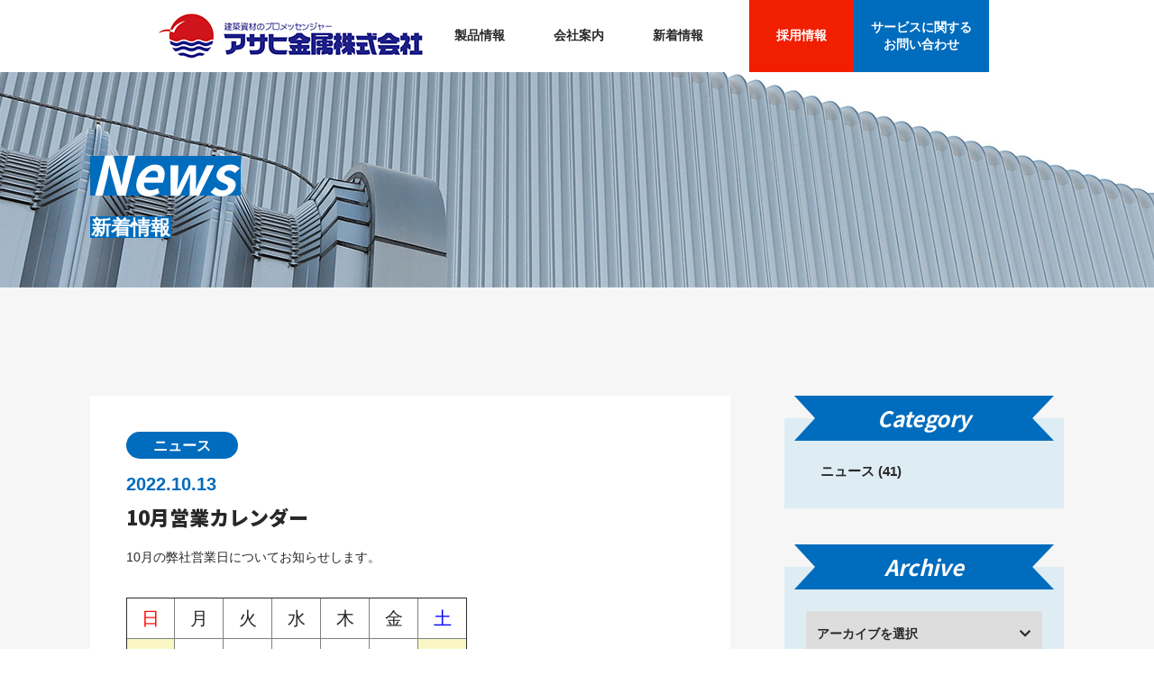

--- FILE ---
content_type: text/html; charset=UTF-8
request_url: https://asahi-metal.co.jp/post-980/
body_size: 28559
content:
<!DOCTYPE html>
<html lang="ja">
<head>
<!-- Global site tag (gtag.js) - Google Analytics -->
<script async src="https://www.googletagmanager.com/gtag/js?id=UA-146775261-1"></script>
<script>
  window.dataLayer = window.dataLayer || [];
  function gtag(){dataLayer.push(arguments);}
  gtag('js', new Date());

  gtag('config', 'UA-146775261-1');
</script>
<meta charset="utf-8">
<meta http-equiv="X-UA-Compatible" content="IE=edge,chrome=1">
<meta name="viewport" content="width=device-width">
<meta name="format-detection" content="telephone=no">
<meta name="Keywords" content="アサヒ金属,建築板金資材,工場,倉庫,金属屋根,外壁材,アサヒ屋根・壁用役物,採用情報">
<meta name="Description" content="アサヒ金属は建築板金資材の専門商社です。公共施設や大型の工場・倉庫の建設に新時代を拓いた個性化・ファッション化を可能にした外壁材など豊富な実績に優れた技術力と、きめ細かなサービスを注ぎ地域社会の厚い信頼と幅広いニーズにお応えしています。">
<title>asahi-metal.co.jp</title>
<link rel="stylesheet" href="https://use.fontawesome.com/releases/v5.0.13/css/all.css">
<link href="https://asahi-metal.co.jp/wordpress/wp-content/themes/official/common/css/common.css?d=20260117013124" rel="stylesheet" type="text/css" media="all">
<link href="https://asahi-metal.co.jp/wordpress/wp-content/themes/official/common/css/page.css?d=20260117013124" rel="stylesheet" type="text/css" media="all">
<link href="https://asahi-metal.co.jp/wordpress/wp-content/themes/official/common/css/second.css?d=20260117013124" rel="stylesheet" type="text/css" media="all">
<link rel="shortcut icon" href="https://asahi-metal.co.jp/wordpress/wp-content/themes/official/common/image/favicon.ico" />
<meta name='robots' content='max-image-preview:large' />
	<style>img:is([sizes="auto" i], [sizes^="auto," i]) { contain-intrinsic-size: 3000px 1500px }</style>
	<link rel='stylesheet' id='wp-block-library-css' href='https://asahi-metal.co.jp/wordpress/wp-includes/css/dist/block-library/style.min.css?ver=6.7.1' type='text/css' media='all' />
<style id='classic-theme-styles-inline-css' type='text/css'>
/*! This file is auto-generated */
.wp-block-button__link{color:#fff;background-color:#32373c;border-radius:9999px;box-shadow:none;text-decoration:none;padding:calc(.667em + 2px) calc(1.333em + 2px);font-size:1.125em}.wp-block-file__button{background:#32373c;color:#fff;text-decoration:none}
</style>
<style id='global-styles-inline-css' type='text/css'>
:root{--wp--preset--aspect-ratio--square: 1;--wp--preset--aspect-ratio--4-3: 4/3;--wp--preset--aspect-ratio--3-4: 3/4;--wp--preset--aspect-ratio--3-2: 3/2;--wp--preset--aspect-ratio--2-3: 2/3;--wp--preset--aspect-ratio--16-9: 16/9;--wp--preset--aspect-ratio--9-16: 9/16;--wp--preset--color--black: #000000;--wp--preset--color--cyan-bluish-gray: #abb8c3;--wp--preset--color--white: #ffffff;--wp--preset--color--pale-pink: #f78da7;--wp--preset--color--vivid-red: #cf2e2e;--wp--preset--color--luminous-vivid-orange: #ff6900;--wp--preset--color--luminous-vivid-amber: #fcb900;--wp--preset--color--light-green-cyan: #7bdcb5;--wp--preset--color--vivid-green-cyan: #00d084;--wp--preset--color--pale-cyan-blue: #8ed1fc;--wp--preset--color--vivid-cyan-blue: #0693e3;--wp--preset--color--vivid-purple: #9b51e0;--wp--preset--gradient--vivid-cyan-blue-to-vivid-purple: linear-gradient(135deg,rgba(6,147,227,1) 0%,rgb(155,81,224) 100%);--wp--preset--gradient--light-green-cyan-to-vivid-green-cyan: linear-gradient(135deg,rgb(122,220,180) 0%,rgb(0,208,130) 100%);--wp--preset--gradient--luminous-vivid-amber-to-luminous-vivid-orange: linear-gradient(135deg,rgba(252,185,0,1) 0%,rgba(255,105,0,1) 100%);--wp--preset--gradient--luminous-vivid-orange-to-vivid-red: linear-gradient(135deg,rgba(255,105,0,1) 0%,rgb(207,46,46) 100%);--wp--preset--gradient--very-light-gray-to-cyan-bluish-gray: linear-gradient(135deg,rgb(238,238,238) 0%,rgb(169,184,195) 100%);--wp--preset--gradient--cool-to-warm-spectrum: linear-gradient(135deg,rgb(74,234,220) 0%,rgb(151,120,209) 20%,rgb(207,42,186) 40%,rgb(238,44,130) 60%,rgb(251,105,98) 80%,rgb(254,248,76) 100%);--wp--preset--gradient--blush-light-purple: linear-gradient(135deg,rgb(255,206,236) 0%,rgb(152,150,240) 100%);--wp--preset--gradient--blush-bordeaux: linear-gradient(135deg,rgb(254,205,165) 0%,rgb(254,45,45) 50%,rgb(107,0,62) 100%);--wp--preset--gradient--luminous-dusk: linear-gradient(135deg,rgb(255,203,112) 0%,rgb(199,81,192) 50%,rgb(65,88,208) 100%);--wp--preset--gradient--pale-ocean: linear-gradient(135deg,rgb(255,245,203) 0%,rgb(182,227,212) 50%,rgb(51,167,181) 100%);--wp--preset--gradient--electric-grass: linear-gradient(135deg,rgb(202,248,128) 0%,rgb(113,206,126) 100%);--wp--preset--gradient--midnight: linear-gradient(135deg,rgb(2,3,129) 0%,rgb(40,116,252) 100%);--wp--preset--font-size--small: 13px;--wp--preset--font-size--medium: 20px;--wp--preset--font-size--large: 36px;--wp--preset--font-size--x-large: 42px;--wp--preset--spacing--20: 0.44rem;--wp--preset--spacing--30: 0.67rem;--wp--preset--spacing--40: 1rem;--wp--preset--spacing--50: 1.5rem;--wp--preset--spacing--60: 2.25rem;--wp--preset--spacing--70: 3.38rem;--wp--preset--spacing--80: 5.06rem;--wp--preset--shadow--natural: 6px 6px 9px rgba(0, 0, 0, 0.2);--wp--preset--shadow--deep: 12px 12px 50px rgba(0, 0, 0, 0.4);--wp--preset--shadow--sharp: 6px 6px 0px rgba(0, 0, 0, 0.2);--wp--preset--shadow--outlined: 6px 6px 0px -3px rgba(255, 255, 255, 1), 6px 6px rgba(0, 0, 0, 1);--wp--preset--shadow--crisp: 6px 6px 0px rgba(0, 0, 0, 1);}:where(.is-layout-flex){gap: 0.5em;}:where(.is-layout-grid){gap: 0.5em;}body .is-layout-flex{display: flex;}.is-layout-flex{flex-wrap: wrap;align-items: center;}.is-layout-flex > :is(*, div){margin: 0;}body .is-layout-grid{display: grid;}.is-layout-grid > :is(*, div){margin: 0;}:where(.wp-block-columns.is-layout-flex){gap: 2em;}:where(.wp-block-columns.is-layout-grid){gap: 2em;}:where(.wp-block-post-template.is-layout-flex){gap: 1.25em;}:where(.wp-block-post-template.is-layout-grid){gap: 1.25em;}.has-black-color{color: var(--wp--preset--color--black) !important;}.has-cyan-bluish-gray-color{color: var(--wp--preset--color--cyan-bluish-gray) !important;}.has-white-color{color: var(--wp--preset--color--white) !important;}.has-pale-pink-color{color: var(--wp--preset--color--pale-pink) !important;}.has-vivid-red-color{color: var(--wp--preset--color--vivid-red) !important;}.has-luminous-vivid-orange-color{color: var(--wp--preset--color--luminous-vivid-orange) !important;}.has-luminous-vivid-amber-color{color: var(--wp--preset--color--luminous-vivid-amber) !important;}.has-light-green-cyan-color{color: var(--wp--preset--color--light-green-cyan) !important;}.has-vivid-green-cyan-color{color: var(--wp--preset--color--vivid-green-cyan) !important;}.has-pale-cyan-blue-color{color: var(--wp--preset--color--pale-cyan-blue) !important;}.has-vivid-cyan-blue-color{color: var(--wp--preset--color--vivid-cyan-blue) !important;}.has-vivid-purple-color{color: var(--wp--preset--color--vivid-purple) !important;}.has-black-background-color{background-color: var(--wp--preset--color--black) !important;}.has-cyan-bluish-gray-background-color{background-color: var(--wp--preset--color--cyan-bluish-gray) !important;}.has-white-background-color{background-color: var(--wp--preset--color--white) !important;}.has-pale-pink-background-color{background-color: var(--wp--preset--color--pale-pink) !important;}.has-vivid-red-background-color{background-color: var(--wp--preset--color--vivid-red) !important;}.has-luminous-vivid-orange-background-color{background-color: var(--wp--preset--color--luminous-vivid-orange) !important;}.has-luminous-vivid-amber-background-color{background-color: var(--wp--preset--color--luminous-vivid-amber) !important;}.has-light-green-cyan-background-color{background-color: var(--wp--preset--color--light-green-cyan) !important;}.has-vivid-green-cyan-background-color{background-color: var(--wp--preset--color--vivid-green-cyan) !important;}.has-pale-cyan-blue-background-color{background-color: var(--wp--preset--color--pale-cyan-blue) !important;}.has-vivid-cyan-blue-background-color{background-color: var(--wp--preset--color--vivid-cyan-blue) !important;}.has-vivid-purple-background-color{background-color: var(--wp--preset--color--vivid-purple) !important;}.has-black-border-color{border-color: var(--wp--preset--color--black) !important;}.has-cyan-bluish-gray-border-color{border-color: var(--wp--preset--color--cyan-bluish-gray) !important;}.has-white-border-color{border-color: var(--wp--preset--color--white) !important;}.has-pale-pink-border-color{border-color: var(--wp--preset--color--pale-pink) !important;}.has-vivid-red-border-color{border-color: var(--wp--preset--color--vivid-red) !important;}.has-luminous-vivid-orange-border-color{border-color: var(--wp--preset--color--luminous-vivid-orange) !important;}.has-luminous-vivid-amber-border-color{border-color: var(--wp--preset--color--luminous-vivid-amber) !important;}.has-light-green-cyan-border-color{border-color: var(--wp--preset--color--light-green-cyan) !important;}.has-vivid-green-cyan-border-color{border-color: var(--wp--preset--color--vivid-green-cyan) !important;}.has-pale-cyan-blue-border-color{border-color: var(--wp--preset--color--pale-cyan-blue) !important;}.has-vivid-cyan-blue-border-color{border-color: var(--wp--preset--color--vivid-cyan-blue) !important;}.has-vivid-purple-border-color{border-color: var(--wp--preset--color--vivid-purple) !important;}.has-vivid-cyan-blue-to-vivid-purple-gradient-background{background: var(--wp--preset--gradient--vivid-cyan-blue-to-vivid-purple) !important;}.has-light-green-cyan-to-vivid-green-cyan-gradient-background{background: var(--wp--preset--gradient--light-green-cyan-to-vivid-green-cyan) !important;}.has-luminous-vivid-amber-to-luminous-vivid-orange-gradient-background{background: var(--wp--preset--gradient--luminous-vivid-amber-to-luminous-vivid-orange) !important;}.has-luminous-vivid-orange-to-vivid-red-gradient-background{background: var(--wp--preset--gradient--luminous-vivid-orange-to-vivid-red) !important;}.has-very-light-gray-to-cyan-bluish-gray-gradient-background{background: var(--wp--preset--gradient--very-light-gray-to-cyan-bluish-gray) !important;}.has-cool-to-warm-spectrum-gradient-background{background: var(--wp--preset--gradient--cool-to-warm-spectrum) !important;}.has-blush-light-purple-gradient-background{background: var(--wp--preset--gradient--blush-light-purple) !important;}.has-blush-bordeaux-gradient-background{background: var(--wp--preset--gradient--blush-bordeaux) !important;}.has-luminous-dusk-gradient-background{background: var(--wp--preset--gradient--luminous-dusk) !important;}.has-pale-ocean-gradient-background{background: var(--wp--preset--gradient--pale-ocean) !important;}.has-electric-grass-gradient-background{background: var(--wp--preset--gradient--electric-grass) !important;}.has-midnight-gradient-background{background: var(--wp--preset--gradient--midnight) !important;}.has-small-font-size{font-size: var(--wp--preset--font-size--small) !important;}.has-medium-font-size{font-size: var(--wp--preset--font-size--medium) !important;}.has-large-font-size{font-size: var(--wp--preset--font-size--large) !important;}.has-x-large-font-size{font-size: var(--wp--preset--font-size--x-large) !important;}
:where(.wp-block-post-template.is-layout-flex){gap: 1.25em;}:where(.wp-block-post-template.is-layout-grid){gap: 1.25em;}
:where(.wp-block-columns.is-layout-flex){gap: 2em;}:where(.wp-block-columns.is-layout-grid){gap: 2em;}
:root :where(.wp-block-pullquote){font-size: 1.5em;line-height: 1.6;}
</style>
<script type="text/javascript" src="https://asahi-metal.co.jp/wordpress/wp-includes/js/jquery/jquery.min.js?ver=3.7.1" id="jquery-core-js"></script>
<script type="text/javascript" src="https://asahi-metal.co.jp/wordpress/wp-includes/js/jquery/jquery-migrate.min.js?ver=3.4.1" id="jquery-migrate-js"></script>
<script type="text/javascript" src="https://asahi-metal.co.jp/wordpress/wp-content/themes/official/common/js/function.js?ver=1.0" id="func-js"></script>
<link rel="https://api.w.org/" href="https://asahi-metal.co.jp/wp-json/" /><link rel="alternate" title="JSON" type="application/json" href="https://asahi-metal.co.jp/wp-json/wp/v2/posts/980" /><link rel="canonical" href="https://asahi-metal.co.jp/post-980/" />
<link rel='shortlink' href='https://asahi-metal.co.jp/?p=980' />
<link rel="alternate" title="oEmbed (JSON)" type="application/json+oembed" href="https://asahi-metal.co.jp/wp-json/oembed/1.0/embed?url=https%3A%2F%2Fasahi-metal.co.jp%2Fpost-980%2F" />
<link rel="alternate" title="oEmbed (XML)" type="text/xml+oembed" href="https://asahi-metal.co.jp/wp-json/oembed/1.0/embed?url=https%3A%2F%2Fasahi-metal.co.jp%2Fpost-980%2F&#038;format=xml" />
</head>

<body>
<div id="header">
  <header class="clear">
    <h1><a href="https://asahi-metal.co.jp/" title="アサヒ金属株式会社">アサヒ金属株式会社</a></h1>
    <div class="menu-trigger">
      <span></span>
      <span></span>
      <span></span>
    </div>
    <span class="sp text-menu">MENU</span>
    <span class="sp text-menu active">CLOSE</span>
    <nav class="pc">
      <ul>
        <li><a href="https://asahi-metal.co.jp/product/">製品情報</a></li>
        <li><a href="https://asahi-metal.co.jp/company/">会社案内</a></li>
        <li><a href="https://asahi-metal.co.jp/news/">新着情報</a></li>
        <li><a href="https://asahi-metal.co.jp/recruit/">採用情報</a>
          <div class="menu">
            <ul class="menu_inner clear">
              <li><a href="https://asahi-metal.co.jp/interview/">インタビュー</a></li>
              <li><a href="https://asahi-metal.co.jp/requirements/">募集要項</a></li>
            </ul>
          </div>
        </li>
        <li><a href="https://asahi-metal.co.jp/contact/">サービスに関する<br class="pc">
          お問い合わせ</a></li>
      </ul>
    </nav>
  </header>
</div>


<div id="secondTitle" class="news">
  <div>
    <h1>News</h1>
    <p class="sub">新着情報</p>
  </div>
</div>

<div id="second" class="news">

<div class="cont">
    <div class="clear">
      <div class="contLeft">
        <div class="newsDetail">
          
          <p class="category">ニュース</p>
          <p class="day">2022.10.13</p>
          <h2>10月営業カレンダー</h2>
          <div class="clear">
            <p>10月の弊社営業日についてお知らせします。</p><table style="height: 317px;" border="1" width="378"><tbody><tr><td style="text-align: center; vertical-align: middle;"><span style="font-size: 20px;"><span style="color: #ff0000;">日</span></span></td><td style="text-align: center; vertical-align: middle;"><span style="font-size: 20px;">月</span></td><td style="text-align: center; vertical-align: middle;"><span style="font-size: 20px;">火</span></td><td style="text-align: center; vertical-align: middle;"><span style="font-size: 20px;">水</span></td><td style="text-align: center; vertical-align: middle;"><span style="font-size: 20px;">木</span></td><td style="text-align: center; vertical-align: middle;"><span style="font-size: 20px;">金</span></td><td style="text-align: center; vertical-align: middle;"><span style="font-size: 20px;"><span style="color: #0000ff;">土</span></span></td></tr><tr><td style="text-align: center; vertical-align: middle; background-color: #faf7c5;"> </td><td style="text-align: center; vertical-align: middle;"><span style="font-size: 20px;"> </span></td><td style="text-align: center; vertical-align: middle;"><span style="color: #000000; font-size: 20px;"> </span></td><td style="text-align: center; vertical-align: middle;"><span style="color: #000000; font-size: 20px;"> </span></td><td style="text-align: center; vertical-align: middle;"><span style="font-size: 20px;"> </span></td><td style="text-align: center; vertical-align: middle;"><span style="color: #000000; font-size: 20px;"> </span></td><td style="text-align: center; vertical-align: middle; background-color: #faf7c5;"><span style="color: #0000ff; font-size: 20px;">1</span></td></tr><tr><td style="text-align: center; vertical-align: middle; background-color: #faf7c5;"><span style="color: #ff0000; font-size: 20px;">2</span></td><td style="text-align: center; vertical-align: middle;"><span style="font-size: 20px;">3</span></td><td style="text-align: center; vertical-align: middle;"><span style="font-size: 20px;">4</span></td><td style="text-align: center; vertical-align: middle;"><span style="font-size: 20px;">5</span></td><td style="text-align: center; vertical-align: middle;"><span style="color: #000000; font-size: 20px;">6</span></td><td style="text-align: center; vertical-align: middle;"><span style="color: #000000; font-size: 20px;">7</span></td><td style="text-align: center; vertical-align: middle; background-color: #faf7c5;"><span style="color: #0000ff; font-size: 20px;">8</span></td></tr><tr><td style="text-align: center; vertical-align: middle; background-color: #faf7c5;"><span style="color: #ff0000; font-size: 20px;">9</span></td><td style="text-align: center; vertical-align: middle; background-color: #faf7c5;"><span style="color: #ff0000; font-size: 20px;">10</span></td><td style="text-align: center; vertical-align: middle;"><span style="color: #000000; font-size: 20px;">11</span></td><td style="text-align: center; vertical-align: middle;"><span style="font-size: 20px;">12</span></td><td style="text-align: center; vertical-align: middle;"><span style="font-size: 20px;">13</span></td><td style="text-align: center; vertical-align: middle;"><span style="font-size: 20px;">14</span></td><td style="text-align: center; vertical-align: middle;"><span style="color: #0000ff; font-size: 20px;">15</span></td></tr><tr><td style="text-align: center; vertical-align: middle; background-color: #faf7c5;"><span style="color: #ff0000; font-size: 20px;">16</span></td><td style="text-align: center; vertical-align: middle;"><span style="color: #000000; font-size: 20px;">17</span></td><td style="text-align: center; vertical-align: middle;"><span style="font-size: 20px;">18</span></td><td style="text-align: center; vertical-align: middle;"><span style="color: #000000; font-size: 20px;">19</span></td><td style="text-align: center; vertical-align: middle;"><span style="font-size: 20px;">20</span></td><td style="text-align: center; vertical-align: middle;"><span style="color: #000000; font-size: 20px;">21</span></td><td style="text-align: center; vertical-align: middle; background-color: #faf7c5;"><span style="color: #0000ff; font-size: 20px;">22</span></td></tr><tr><td style="text-align: center; vertical-align: middle; background-color: #faf7c5;"><span style="color: #ff0000; font-size: 20px;">23</span></td><td style="text-align: center; vertical-align: middle;"><span style="font-size: 20px;">24</span></td><td style="text-align: center; vertical-align: middle;"><span style="font-size: 20px;">25</span></td><td style="text-align: center; vertical-align: middle;"><span style="color: #000000; font-size: 20px;">26<br /></span></td><td style="text-align: center; vertical-align: middle;"><span style="font-size: 20px;">27</span></td><td style="text-align: center; vertical-align: middle;"><span style="color: #000000; font-size: 20px;">28</span></td><td style="text-align: center; vertical-align: middle; background-color: #faf7c5;"><span style="color: #0000ff; font-size: 20px;">29</span></td></tr><tr><td style="text-align: center; vertical-align: middle; background-color: #faf7c5;"><span style="color: #ff0000; font-size: 20px;">30</span></td><td style="text-align: center; vertical-align: middle;"><span style="color: #000000; font-size: 20px;">31</span></td><td style="text-align: center; vertical-align: middle;"><span style="font-size: 20px;"> </span></td><td style="text-align: center; vertical-align: middle;"><span style="color: #ff0000; font-size: 20px;"> </span></td><td style="text-align: center; vertical-align: middle;"><span style="font-size: 20px;"> </span></td><td style="text-align: center; vertical-align: middle;"><span style="font-size: 20px;"> </span></td><td style="text-align: center; vertical-align: middle; background-color: #faf7c5;"><span style="color: #0000ff; font-size: 20px;"> </span></td></tr></tbody></table><p>&nbsp;</p><table style="height: 34px;" border="1" width="195"><tbody><tr><td style="text-align: center;">営業日 </td><td style="text-align: center; background-color: #faf7c5;">休業日 </td></tr></tbody></table><p>&nbsp;</p><p>&nbsp;</p>          </div>
        </div>
        <div class="box-link pc">
                                     <div><button class="btn-newsl" onclick="location.href='https://asahi-metal.co.jp/post-974/'"><span class="btnarrow">前の記事へ</span></button></div>
                      <div class="btn"><button class="btn-news" onclick="location.href='https://asahi-metal.co.jp/news/'"><span class="btnarrow">記事一覧へ戻る</span></button></div>
                                    <div><button class="btn-newsr" onclick="location.href='https://asahi-metal.co.jp/post-984/'"><span class="btnarrow">次の記事へ</span></button></div>
                    </div>
        <div class="box-link sp">
          <div class="nobtnl">前の記事へ</div>
          <div class="nobtnr">次の記事へ</div>
        </div>
        <div class="box-lind sp">
          <div class="btn"><button class="btn-news" onclick="location.href='https://asahi-metal.co.jp/news/'"><span class="btnarrow">記事一覧へ戻る</span></button></div>
        </div>
      </div>
      <div class="contRight">
        <p class="cat">Category</p>
        <ul>
		<li class="cat-item cat-item-1"><a href="https://asahi-metal.co.jp/category/news-news/">ニュース (41)</a>
</li>
        </ul>
        <p class="cat">Archive</p>
        <div class="select-wrap">
            <select name="archive-dropdown" onChange='document.location.href=this.options[this.selectedIndex].value;'>
              <option value="">アーカイブを選択</option>
             	<option value='https://asahi-metal.co.jp/2023/04/'> 2023年4月 &nbsp;(1)</option>
	<option value='https://asahi-metal.co.jp/2022/11/'> 2022年11月 &nbsp;(2)</option>
	<option value='https://asahi-metal.co.jp/2022/10/'> 2022年10月 &nbsp;(1)</option>
	<option value='https://asahi-metal.co.jp/2022/09/'> 2022年9月 &nbsp;(1)</option>
	<option value='https://asahi-metal.co.jp/2022/08/'> 2022年8月 &nbsp;(1)</option>
	<option value='https://asahi-metal.co.jp/2022/07/'> 2022年7月 &nbsp;(1)</option>
	<option value='https://asahi-metal.co.jp/2022/06/'> 2022年6月 &nbsp;(1)</option>
	<option value='https://asahi-metal.co.jp/2022/05/'> 2022年5月 &nbsp;(1)</option>
	<option value='https://asahi-metal.co.jp/2022/04/'> 2022年4月 &nbsp;(1)</option>
	<option value='https://asahi-metal.co.jp/2022/03/'> 2022年3月 &nbsp;(1)</option>
	<option value='https://asahi-metal.co.jp/2022/02/'> 2022年2月 &nbsp;(1)</option>
	<option value='https://asahi-metal.co.jp/2022/01/'> 2022年1月 &nbsp;(1)</option>
	<option value='https://asahi-metal.co.jp/2021/12/'> 2021年12月 &nbsp;(1)</option>
	<option value='https://asahi-metal.co.jp/2021/11/'> 2021年11月 &nbsp;(1)</option>
	<option value='https://asahi-metal.co.jp/2021/10/'> 2021年10月 &nbsp;(1)</option>
	<option value='https://asahi-metal.co.jp/2021/09/'> 2021年9月 &nbsp;(1)</option>
	<option value='https://asahi-metal.co.jp/2021/06/'> 2021年6月 &nbsp;(1)</option>
	<option value='https://asahi-metal.co.jp/2021/05/'> 2021年5月 &nbsp;(1)</option>
	<option value='https://asahi-metal.co.jp/2021/04/'> 2021年4月 &nbsp;(1)</option>
	<option value='https://asahi-metal.co.jp/2021/03/'> 2021年3月 &nbsp;(1)</option>
	<option value='https://asahi-metal.co.jp/2021/02/'> 2021年2月 &nbsp;(1)</option>
	<option value='https://asahi-metal.co.jp/2021/01/'> 2021年1月 &nbsp;(1)</option>
	<option value='https://asahi-metal.co.jp/2020/12/'> 2020年12月 &nbsp;(1)</option>
	<option value='https://asahi-metal.co.jp/2020/11/'> 2020年11月 &nbsp;(1)</option>
	<option value='https://asahi-metal.co.jp/2020/10/'> 2020年10月 &nbsp;(1)</option>
	<option value='https://asahi-metal.co.jp/2020/09/'> 2020年9月 &nbsp;(1)</option>
	<option value='https://asahi-metal.co.jp/2020/08/'> 2020年8月 &nbsp;(1)</option>
	<option value='https://asahi-metal.co.jp/2020/07/'> 2020年7月 &nbsp;(1)</option>
	<option value='https://asahi-metal.co.jp/2020/06/'> 2020年6月 &nbsp;(1)</option>
	<option value='https://asahi-metal.co.jp/2020/05/'> 2020年5月 &nbsp;(1)</option>
	<option value='https://asahi-metal.co.jp/2020/04/'> 2020年4月 &nbsp;(1)</option>
	<option value='https://asahi-metal.co.jp/2020/03/'> 2020年3月 &nbsp;(1)</option>
	<option value='https://asahi-metal.co.jp/2020/02/'> 2020年2月 &nbsp;(1)</option>
	<option value='https://asahi-metal.co.jp/2020/01/'> 2020年1月 &nbsp;(1)</option>
	<option value='https://asahi-metal.co.jp/2019/12/'> 2019年12月 &nbsp;(2)</option>
	<option value='https://asahi-metal.co.jp/2019/11/'> 2019年11月 &nbsp;(1)</option>
	<option value='https://asahi-metal.co.jp/2019/10/'> 2019年10月 &nbsp;(1)</option>
	<option value='https://asahi-metal.co.jp/2019/09/'> 2019年9月 &nbsp;(1)</option>
	<option value='https://asahi-metal.co.jp/2019/08/'> 2019年8月 &nbsp;(1)</option>
          </select>
        </div>
      </div>
    </div>
  </div>

</div>


<div id="fContact">
  <div class="cont">
    <h2>Contact<span class="sub">お問い合わせ</span></h2>
    <p class="lead">ご不明な点やご相談したいことなどございましたら、<br class="sp">まずはお気軽にお問い合わせください。</p>
    <div class="tm">
    <div class="pc">
      <div class="tel">
        <h3>お電話でのお問い合わせ</h3>
        <dl>
          <dt><img src="https://asahi-metal.co.jp/wordpress/wp-content/themes/official/common/image/top_contact-01.png" width="31" height="36" alt="電話">086-292-5858</dt>
          <dd>受付時間：月〜金 8:30-17:30（祝日を除く）</dd>
        </dl>
      </div>
      </div>
      <div class="sp">
      <a href="tel:0862925858">
      <div class="tel">
        <h3>お電話でのお問い合わせ</h3>
        <dl>
          <dt><img src="https://asahi-metal.co.jp/wordpress/wp-content/themes/official/common/image/top_contact-01.png" width="31" height="36" alt="電話">086-292-5858</dt>
          <dd>受付時間：月〜金 8:30-17:30（祝日を除く）</dd>
        </dl>
      </div></a>
      </div>
      <div class="mail">
        <h3>メールでのお問い合わせ</h3>
        <div class="btnBox">
          <button class="btn-5" onclick="location.href='https://asahi-metal.co.jp/contact/'"><span class="btnarrow">お問い合わせフォームへ</span></button>
        </div>
      </div>
    </div>
  </div>
</div>
<div id="footer">
  <div class="cont clear">
    <div class="logo">
      <p><img src="https://asahi-metal.co.jp/wordpress/wp-content/themes/official/common/image/logo_white.png" alt="アサヒ金属" width="293" height="49"></p>
    </div>
    <div class="fMenu clear pc">
      <ul>
        <li><a href="https://asahi-metal.co.jp/product/">製品情報</a></li>
        <li><a href="https://asahi-metal.co.jp/company/">会社案内</a></li>
        <li><a href="https://asahi-metal.co.jp/news/">新着情報</a></li>
      </ul>
      <ul>
        <li><a href="https://asahi-metal.co.jp/recruit/">採用情報</a>
          <ul>
            <li><a href="https://asahi-metal.co.jp/interview/">インタビュー</a></li>
            <li><a href="https://asahi-metal.co.jp/requirements/">募集要項</a></li>
          </ul>
        </li>
      </ul>
      <ul>
        <li><a href="https://asahi-metal.co.jp/contact/">お問い合わせ</a></li>
      </ul>
    </div>
  </div>
</div>
<div id="copy">
  <p>&copy; 2019 Asahi kinzoku Co.,Ltd.</p>
</div>
<div id="ptop" class="sp">
  <img src="https://asahi-metal.co.jp/wordpress/wp-content/themes/official/common/image/ptop.jpg" alt="このページのトップへ" />
</div>
</body>
</html>


--- FILE ---
content_type: text/css
request_url: https://asahi-metal.co.jp/wordpress/wp-content/themes/official/common/css/common.css?d=20260117013124
body_size: 19206
content:
@charset "utf-8";
@import url('https://fonts.googleapis.com/css?family=Source+Sans+Pro:700i&display=swap');
@import url('https://fonts.googleapis.com/css?family=Noto+Sans+JP:700,900&display=swap&subset=japanese');
/*--------------------------------------------------------------------------------------------------

   common
			  - reset
					- common
					- header
					- fContact
					- footer
					- btn

--------------------------------------------------------------------------------------------------*/


/*reset-------------------------------------------------*/
*, *:before, *:after {
 -webkit-box-sizing: border-box;
 -moz-box-sizing: border-box;
 -o-box-sizing: border-box;
 -ms-box-sizing: border-box;
 box-sizing: border-box;
}

body,div,h1,h2,h3,h4,h5,h6,p,dl,dt,dd {
	margin: 0;
	padding: 0;
}

table {
 border-collapse: collapse;
	border-spacing: 0;
}

img {
	border: none;
	vertical-align: top;
  -webkit-backface-visibility: hidden;
}

h1,h2,h3,h4,h5,h6 {
	font-size: 100%;
	font-weight: normal;
}

header,section,article,aside,footer,nav {
 display: block;
}

/*-------------------------------------------------reset*/


/*common-------------------------------------------------*/
body {
	margin: 0;
	padding: 0;
	color: #282828;
	font-size: 14px;
	font-family: "游ゴシック", YuGothic, "ヒラギノ角ゴ Pro", "Hiragino Kaku Gothic Pro", "メイリオ", Meiryo, sans-serif;
	font-weight: 500;
	line-height: 1.8;
}

a:link {
	color: #006699;
	text-decoration: none;
}

a:visited {
	color: #993300;
}

a:hover, a:active {
	color: #F26400;
	opacity: 0.7;
}

.clear:after {
 content: "";
	display: block;
	height: 0;
	clear: both;
	visibility: hidden;
}

.clear {
 display: inline-table;
 overflow: hidden;
}

/* mac \*/
* html .clear {
 height: 1%;
}
.clear {
 display: block;
}
/* macend */

.alignleft {
	float: left;
	margin: 0 20px 30px 0;
}

.alignright {
	float: right;
	margin: 0 0 20px 30px;
}

.aligncenter {
	display: block;
	margin: 0 auto 30px;
}

.pc {
	display: block;
}

.sp {
	display: none;
}

.font-blue {
  color: #006cbd;
}

.font-white {
  color: #fff!important;
}

.bg-blue {
  background-color: #006cbd;
}

.al-center {
  text-align: center;
}

.flex {
  display: -webkit-box;   /* OLD - iOS 6-, Safari 3.1-6, BB7 */
  display: -ms-flexbox;  /* TWEENER - IE 10 */
  display: -webkit-flex; /* NEW - Safari 6.1+. iOS 7.1+, BB10 */
  display: flex;   
}


/*-------------------------------------------------common*/


/*------------------------------------------------------------------------------------------------
  header
--------------------------------------------------------------------------------------------------*/
#header {
	width: 100%;
	height: 80px;
	top: 0;
	left: 0;
	position: fixed;
	background-color: #FFF;
	z-index: 1000;
}

#header header {
	width: 934px;
	height: 80px;
	margin: 0 auto;
}

#header h1,
#header p {
	float: left;
	margin: 13px 0 0;
	width: 298px;
}

#header h1 a,
#header p a {
	display: block;
	width: 298px;
	height: 54px;
	background: url(../image/logo.png) no-repeat 0 0;
 overflow: hidden;
 text-indent: 100%;
 white-space: nowrap;
}

.menu-trigger {
	display: none;
}

#header nav ul {
	float: right;
	width: 630px;
	height: 80px;
	margin: 0;
	padding: 0;
	list-style: none;
	line-height: 1.4;
	font-weight: 600;
}

#header nav ul li {
	margin: 0;
	padding: 0;
	float: left;
	text-align: center;
}

#header nav ul li a {
	display: table-cell;
	height: 80px;
	vertical-align: middle;
	color: #282828;
}

#header nav ul li a:hover, #header nav ul li a:active {
	opacity: 1;
}

#header nav ul li:nth-child(1) a {
	width: 110px;
}

#header nav ul li:nth-child(2) a {
	width: 110px;
}

#header nav ul li:nth-child(3) {
	margin-right: 24px;
}

#header nav ul li:nth-child(3) a {
	width: 110px;
}

#header nav ul li:nth-child(1) a:hover, #header nav ul li:nth-child(1) a:active,
#header nav ul li:nth-child(2) a:hover, #header nav ul li:nth-child(2) a:active,
#header nav ul li:nth-child(3) a:hover, #header nav ul li:nth-child(3) a:active {
	color: #006cbd;
}

#header nav ul li:nth-child(4) a {
	width: 116px;
	background-color: #f11e00;
	color: #FFF;
}

#header nav ul li:nth-child(4) a:hover, #header nav ul li:nth-child(4) a:active {
	background-color: #FFF;
	color: #f11e00;
}

#header nav ul li:nth-child(4):hover > a {
	background-color: #FFF;
	color: #f11e00;
}


#header nav ul li:nth-child(5) a {
	width: 150px;
	background-color: #006cbd;
	color: #FFF;
}

#header nav ul li:nth-child(5) a:hover, #header nav ul li:nth-child(5) a:active {
	background-color: #FFF;
	color: #006cbd;
}

nav ul > li:nth-child(4) {
 display: table-cell;
}

nav ul > li:hover .menu {
 max-height: 9999px;
 opacity: 1;
}

nav ul > li > a {
 transition: all .2s ease-in;
}

nav ul .menu {
 transition: all .2s ease-in;
 max-height: 0;
 opacity: 0;
 overflow: hidden;
 width: 100%;
 left: 0;
 text-align: center;
 position: absolute;
 background-color: #f11e00;
}

#header nav ul .menu .menu_inner {
	width: 745px;
	margin: 0 auto;
	float: none;
	display: flex;
 justify-content: flex-end;
 align-items: center;
	height: auto;
}

nav ul .menu .menu_inner li {
 display: inline-block;
 margin: 0 1em;
	height: 41px;
}

nav ul .menu .menu_inner li a {
	height: 41px !important;
}

_:-ms-input-placeholder, :root nav ul .menu .menu_inner li a {
 padding: 5px 0 0;
}

/*------------------------------------------------------------------------------------------------
  fContact
--------------------------------------------------------------------------------------------------*/
#fContact {
	background-color: #006cbd;
	color: #FFF;
	padding: 85px 0;
}

#fContact .cont {
	width: 1080px;
	margin: 0 auto;
}

#fContact .cont h2 {
	font-family: 'Noto Sans JP', sans-serif;
	font-style: italic;
	font-size: 60px;
	margin: 0 0 31px;
	text-align: center;
}

#fContact .cont h2 .sub {
	font-family: "游ゴシック", YuGothic, "ヒラギノ角ゴ Pro", "Hiragino Kaku Gothic Pro", "メイリオ", Meiryo, sans-serif;
	font-weight: 600;
	font-style: normal;
	font-size: 26px;
	display: block;
	line-height: 1;
	margin-top: -12px;
}

#fContact .cont .lead {
	margin: 0 0 40px;
	text-align: center;
}

#fContact .cont .tm {
	position: relative;
	height: 220px;
}

#fContact .cont .tm div.tel,
#fContact .cont .tm div.mail {
	position: absolute;
	width: 500px;
	height: 220px;
	background-color: #FFF;
	top: 0;
	padding: 40px;
	text-align: center;
}

#fContact .cont .tm .tel {
	left: 0;
}

#fContact .cont .tm .tel h3 {
	position: relative;
	background-color: #f11e00;
	padding: 2px 0;
	font-size: 26px;
	font-weight: 600;
	text-align: center;
	margin-bottom: 4px;
}

_:-ms-input-placeholder, :root #fContact .cont .tm .tel h3 {
	padding: 10px 0 0;
}

#fContact .cont .tm .tel h3:before {
 content: "";
  position:absolute;
  top:0;
  left:0;
  width:0;
  height:0;
  border-style: solid;
  border-color: transparent transparent transparent #fff;
  border-width: 26px 0 26px 24px;
}

#fContact .cont .tm .tel h3:after {
 content: "";
  position:absolute;
  top:0;
  right:0;
  width:0;
  height:0;
  border-style: solid;
  border-color: transparent #fff transparent transparent;
  border-width: 26px 24px 26px 0;
}

#fContact .cont .tm .tel dl dt {
	font-family: 'Noto Sans JP', sans-serif;
	font-style: italic;
	color: #f11e00;
	font-size: 43px;
}

#fContact .cont .tm .tel dl dt img {
	vertical-align: -2px;
	margin-right: 6px;
}

#fContact .cont .tm .tel dl dd {
	margin-top: -8px;
	color: #282828;
}

#fContact .cont .tm .mail {
	right: 0;
}

#fContact .cont .tm .mail h3 {
	position: relative;
	background-color: #006cbd;
	padding: 2px 0;
	font-size: 26px;
	font-weight: 600;
	text-align: center;
	margin-bottom: 40px;
}


_:-ms-input-placeholder, :root #fContact .cont .tm .mail h3 {
	padding: 10px 0 0;
}

#fContact .cont .tm .mail h3:before {
 content: "";
  position:absolute;
  top:0;
  left:0;
  width:0;
  height:0;
  border-style: solid;
  border-color: transparent transparent transparent #fff;
  border-width: 26px 0 26px 24px;
}

#fContact .cont .tm .mail h3:after {
 content: "";
  position:absolute;
  top:0;
  right:0;
  width:0;
  height:0;
  border-style: solid;
  border-color: transparent #fff transparent transparent;
  border-width: 26px 24px 26px 0;
}


/*------------------------------------------------------------------------------------------------
  footer
--------------------------------------------------------------------------------------------------*/
#footer {
	background-color: #333;
}

#footer .cont {
	width: 1080px;
	margin: 0 auto;
	padding: 0 0 36px;
}

#footer .cont .logo {
	float: left;
	width: 360px;
	padding: 70px 0 0;
}

#footer .cont .fMenu {
	float: right;
	width: 620px;
	padding: 60px 0 0;
}

#footer .cont .fMenu ul {
	margin: 0;
	padding: 0;
	list-style: none;
	font-weight: 600;
	font-size: 16px;
}

#footer .cont .fMenu ul li {
	margin: 0 0 14px;
	padding: 0;
}

#footer .cont .fMenu ul:nth-child(1) {
	width: 234px;
	float: left;
}

#footer .cont .fMenu ul:nth-child(2) {
	width: 234px;
	float: left;
}

#footer .cont .fMenu ul:nth-child(3) {
	width: 152px;
	float: left;
}

#footer .cont .fMenu ul li a {
	color: #FFF !important;
}

#footer .cont .fMenu ul li ul li a {
	color: #B1B1B1 !important;
}

#footer .cont .fMenu ul li ul {
	margin: 8px 0 0;
}

#footer .cont .fMenu ul li ul li {
	margin: 0 0 3px;
}

#copy {
	background-color: #E4E4E4;
	line-height: 60px;
	text-align: center;
}


/*------------------------------------------------------------------------------------------------
  second
--------------------------------------------------------------------------------------------------*/
#secondTitle {
	width: 100%;
	margin: 80px 0 0;
}

#secondTitle div {
	width: 1080px;
	height: 239px;
	margin: 0 auto;
	padding: 93px 0 0;
	position: relative;
	color: #FFF;
}

#secondTitle h1 {
	position: absolute;
	top: 93px;
	left: 0;
	display: inline-block;
	font-family: 'Noto Sans JP', sans-serif;
	font-style: italic;
	font-size: 60px;
	background-color: #006cbd;
	line-height: 0.6;
	padding: 0 6px 8px 0;
}

#secondTitle p.sub {
	position: absolute;
	top: 160px;
	left: 0;
	display: inline-block;
	background-color: #006cbd;
	font-family: "游ゴシック", YuGothic, "ヒラギノ角ゴ Pro", "Hiragino Kaku Gothic Pro", "メイリオ", Meiryo, sans-serif;
	font-weight: 600;
	font-style: normal;
	font-size: 22px;
	line-height: 1;
	padding: 2px 1px 0;
}

#second .cont {
	width: 1080px;
	margin: 0 auto;
}

#second .cont p {
	margin: 0 0 32px;
}


/*------------------------------------------------------------------------------------------------
  btn
--------------------------------------------------------------------------------------------------*/
.btnBox {
	width: 260px;
	margin: 0 auto;
}

button,
button::after {
 -webkit-transition: all 0.3s;
 -moz-transition: all 0.3s;
 -o-transition: all 0.3s;
 transition: all 0.3s;
}

button.btn-1 {
 background: none;
 border: 1px solid #fff;
 border-radius: 50px;
 color: #006cbd;
	background-color: #FFF;
 display: block;
 font-weight: bold;
 padding: 0;
 position: relative;
 text-transform: uppercase;
	cursor: pointer;
 z-index: 10;
	width: 260px;
	height: 50px;
	line-height: 50px;
	letter-spacing: 2px;
	font-size: 16px;
	font-family: "游ゴシック", YuGothic, "ヒラギノ角ゴ Pro", "Hiragino Kaku Gothic Pro", "メイリオ", Meiryo, sans-serif;
}

button.btn-1::before,
button.btn-1::after {
	background-color: #006cbd;
 content: '';
 position: absolute;
 z-index: -1;
 border-radius: 50px;
}

button.btn-1:hover {
  color: #FFF;
  border-radius: 50px;
}

.btn-1::after {
  height: 100%;
  left: 0;
  top: 0;
  width: 0;
}

.btn-1:hover::after {
  width: 100%;
}

.btn-1 .btnarrow::before {
	content: '\f054';
	font-family: 'Font Awesome 5 Free';
	font-weight: 600;
	color:rgba(0,108,189, 1);
	position: absolute;
	left: 93%;
}

.btn-1:hover .btnarrow::before {
	color: rgba(256,256,256,1);
}

button.btn-2 {
  background: none;
  border: 1px solid #006cbd;
  border-radius: 50px;
  color: #FFF;
		background-color: #006cbd;
  display: block;
  font-weight: bold;
  padding: 0;
  position: relative;
  text-transform: uppercase;
		cursor: pointer;
		z-index: 10;
		width: 260px;
		height: 50px;
		line-height: 50px;
		letter-spacing: 2px;
	font-size: 16px;
	font-family: "游ゴシック", YuGothic, "ヒラギノ角ゴ Pro", "Hiragino Kaku Gothic Pro", "メイリオ", Meiryo, sans-serif;
}

button.btn-2::before,
button.btn-2::after {
		background-color: #DEEDF4;
  content: '';
  position: absolute;
  z-index: -1;
  border-radius: 50px;
}

button.btn-2:hover {
  color: #006cbd;
  border-radius: 50px;
}

.btn-2::after {
  height: 100%;
  left: 0;
  top: 0;
  width: 0;
}

.btn-2:hover::after {
  width: 100%;
}

.btn-2 .btnarrow::before {
	content: '\f054';
	font-family: 'Font Awesome 5 Free';
	font-weight: 600;
	color:rgba(255,255,255, 1);
	position: absolute;
	left: 93%;
}

.btn-2:hover .btnarrow::before {
	color: rgba(0,108,189,1);
}

button.btn-3 {
  background: none;
  border: 1px solid #006cbd;
  border-radius: 50px;
  color: #FFF;
		background-color: #006cbd;
  display: block;
  font-weight: bold;
  padding: 0;
  position: relative;
  text-transform: uppercase;
		cursor: pointer;
		z-index: 10;
		width: 260px;
		height: 50px;
		line-height: 50px;
		letter-spacing: 2px;
	font-size: 16px;
	font-family: "游ゴシック", YuGothic, "ヒラギノ角ゴ Pro", "Hiragino Kaku Gothic Pro", "メイリオ", Meiryo, sans-serif;
}

button.btn-3::before,
button.btn-3::after {
		background-color: #F6F6F6;
  content: '';
  position: absolute;
  z-index: -1;
  border-radius: 50px;
}

button.btn-3:hover {
  color: #006cbd;
  border-radius: 50px;
}

.btn-3::after {
  height: 100%;
  left: 0;
  top: 0;
  width: 0;
}

.btn-3:hover::after {
  width: 100%;
}

.btn-3 .btnarrow::before {
	content: '\f054';
	font-family: 'Font Awesome 5 Free';
	font-weight: 600;
	color:rgba(255,255,255, 1);
	position: absolute;
	left: 93%;
}

.btn-3:hover .btnarrow::before {
	color: rgba(0,108,189,1);
}

button.btn-4 {
  background: none;
  border: 1px solid #FFF;
  border-radius: 50px;
  color: #E61D01;
		background-color: #FFFFFF;
  display: block;
  font-weight: bold;
  padding: 0;
  position: relative;
  text-transform: uppercase;
		cursor: pointer;
		z-index: 10;
		width: 260px;
		height: 50px;
		line-height: 50px;
		letter-spacing: 2px;
	font-size: 16px;
	font-family: "游ゴシック", YuGothic, "ヒラギノ角ゴ Pro", "Hiragino Kaku Gothic Pro", "メイリオ", Meiryo, sans-serif;
}

button.btn-4::before,
button.btn-4::after {
		background-color: #E61D01;
  content: '';
  position: absolute;
  z-index: -1;
  border-radius: 50px;
}

button.btn-4:hover {
  color: #FFF;
  border-radius: 50px;
}

.btn-4::after {
  height: 100%;
  left: 0;
  top: 0;
  width: 0;
}

.btn-4:hover::after {
  width: 100%;
}

.btn-4 .btnarrow::before {
	content: '\f054';
	font-family: 'Font Awesome 5 Free';
	font-weight: 600;
	color:rgba(230, 30, 0, 1);
	position: absolute;
	left: 93%;
}

.btn-4:hover .btnarrow::before {
	color: rgba(255,255,255,1);
}

button.btn-5 {
  background: none;
  border: 1px solid #006cbd;
  border-radius: 50px;
  color: #FFF;
		background-color: #006cbd;
  display: block;
  font-weight: bold;
  padding: 0;
  position: relative;
  text-transform: uppercase;
		cursor: pointer;
		z-index: 10;
		width: 280px;
		height: 50px;
		line-height: 50px;
		letter-spacing: 2px;
	font-size: 16px;
	font-family: "游ゴシック", YuGothic, "ヒラギノ角ゴ Pro", "Hiragino Kaku Gothic Pro", "メイリオ", Meiryo, sans-serif;
}

button.btn-5::before,
button.btn-5::after {
		background-color: #FFF;
  content: '';
  position: absolute;
  z-index: -1;
  border-radius: 50px;
}

button.btn-5:hover {
  color: #006cbd;
  border-radius: 50px;
}

.btn-5::after {
  height: 100%;
  left: 0;
  top: 0;
  width: 0;
}

.btn-5:hover::after {
  width: 100%;
}

.btn-5 .btnarrow::before {
	content: '\f054';
	font-family: 'Font Awesome 5 Free';
	font-weight: 600;
	color:rgba(255,255,255, 1);
	position: absolute;
	left: 93%;
}

.btn-5:hover .btnarrow::before {
	color: rgba(0,108,189,1);
}

button.btn-6 {
 background: none;
 border: 2px solid #006cbd;
 border-radius: 50px;
 color: #006cbd;
	background-color: #FFF;
 display: block;
 font-weight: bold;
 padding: 0;
 position: relative;
 text-transform: uppercase;
	cursor: pointer;
 z-index: 10;
	width: 260px;
	height: 50px;
	line-height: 50px;
	letter-spacing: 2px;
	font-size: 16px;
	font-family: "游ゴシック", YuGothic, "ヒラギノ角ゴ Pro", "Hiragino Kaku Gothic Pro", "メイリオ", Meiryo, sans-serif;
}

button.btn-6::before,
button.btn-6::after {
	background-color: #006cbd;
 content: '';
 position: absolute;
 z-index: -1;
 border-radius: 50px;
}

button.btn-6:hover {
  color: #FFF;
  border-radius: 50px;
}

.btn-6::after {
  height: 100%;
  left: 0;
  top: 0;
  width: 0;
}

.btn-6:hover::after {
  width: 100%;
}

.btn-6 .btnarrow::before {
	content: '\f054';
	font-family: 'Font Awesome 5 Free';
	font-weight: 600;
	color:rgba(0,108,189, 1);
	position: absolute;
	left: 93%;
}

.btn-6:hover .btnarrow::before {
	color: rgba(256,256,256,1);
}

button.btn-7 {
  background: none;
  border: 1px solid #006cbd;
  border-radius: 50px;
  color: #FFF;
		background-color: #006cbd;
  display: block;
  font-weight: bold;
  padding: 0;
  position: relative;
  text-transform: uppercase;
		cursor: pointer;
		z-index: 10;
		width: 260px;
		height: 50px;
		line-height: 50px;
		letter-spacing: 2px;
	font-size: 16px;
	font-family: "游ゴシック", YuGothic, "ヒラギノ角ゴ Pro", "Hiragino Kaku Gothic Pro", "メイリオ", Meiryo, sans-serif;
}

button.btn-7::before,
button.btn-7::after {
		background-color: #FFF;
  content: '';
  position: absolute;
  z-index: -1;
  border-radius: 50px;
}

button.btn-7:hover {
  color: #006cbd;
  border-radius: 50px;
}

.btn-7::after {
  height: 100%;
  left: 0;
  top: 0;
  width: 0;
}

.btn-7:hover::after {
  width: 100%;
}

.btn-7 .btnarrow::before {
	content: '\f053';
	font-family: 'Font Awesome 5 Free';
	font-weight: 600;
	color:rgba(255,255,255, 1);
	position: absolute;
	left: 7%;
}

.btn-7:hover .btnarrow::before {
	color: rgba(0,108,189,1);
}

button.btn-pro {
  background: none;
  border: 2px solid #006cbd;
  border-radius: 50px;
  color: #006cbd;
		background-color: #FFF;
  display: block;
  font-weight: bold;
  padding: 0;
  position: relative;
  text-transform: uppercase;
		cursor: pointer;
		z-index: 10;
		width: 192px;
		height: 50px;
		line-height: 50px;
		margin: 0 4px;
		letter-spacing: 1px;
	font-size: 16px;
	font-family: "游ゴシック", YuGothic, "ヒラギノ角ゴ Pro", "Hiragino Kaku Gothic Pro", "メイリオ", Meiryo, sans-serif;
}

button.btn-pro::before,
button.btn-pro::after {
		background-color: #006cbd;
  content: '';
  position: absolute;
  z-index: -1;
  border-radius: 50px;
}

button.btn-pro:hover {
  color: #FFF;
  border-radius: 50px;
}

button.btn-pro::after {
  height: 100%;
  left: 0;
  top: 0;
  width: 0;
}

button.btn-pro:hover::after {
  width: 100%;
}

button.btn-pro .btnarrow::before {
	content: '\f054';
	font-family: 'Font Awesome 5 Free';
	font-weight: 600;
	color:rgba(0,108,189,1);
	position: absolute;
	left: 90%;
}




--- FILE ---
content_type: text/css
request_url: https://asahi-metal.co.jp/wordpress/wp-content/themes/official/common/css/page.css?d=20260117013124
body_size: 71516
content:
@charset "utf-8";
/*--------------------------------------------------------------------------------------------------

   page
			  - index
					- news
					- company
					- recruit
					- interview
					- product
					- contact
					- requirements
					- entry

--------------------------------------------------------------------------------------------------*/


/*------------------------------------------------------------------------------------------------
  index
--------------------------------------------------------------------------------------------------*/
#topslide {
	width: 100%;
	height: 395px;
	margin-top: 80px;
}
#topslide .image {
	position : absolute;
	width: 100%;
	height: 555px;
	background: url(../image/topslide-02.jpg) no-repeat center center;
	background-size: cover;
	z-index: -1;
	opacity: 0;
	left: 0;
	top: 80px;
}
#topslide .text {
	width: 1080px;
	margin: 245px auto 0;
	background-color: transparent;
}
#topslide .text1 p {
	display: inline-block;
	font-weight: 600;
	font-size: 54px;
	background-color: #006cbd;
	color: #FFF;
	line-height: 1;
	margin-bottom: 26px;
	opacity: 0;
}
 _:-ms-input-placeholder, :root #topslide .text1 p {
 padding: 16px 10px 0;
}
#topslide .text2 p {
	display: inline-block;
	font-weight: 600;
	font-size: 54px;
	background-color: #006cbd;
	color: #FFF;
	line-height: 1;
	margin-bottom: 48px;
	opacity: 0;
}
 _:-ms-input-placeholder, :root #topslide .text2 p {
 padding: 16px 10px 0;
}
#topslide .texteng1 p {
	display: inline-block;
	font-family: 'Source Sans Pro', sans-serif;
	font-weight: 500;
	font-size: 30px;
	background-color: #006cbd;
	color: #FFF;
	line-height: 1;
	margin-bottom: 11px;
}
 _:-ms-input-placeholder, :root #topslide .texteng1 p {
 padding: 0 10px;
}
#topslide .texteng2 p {
	display: inline-block;
	font-family: 'Source Sans Pro', sans-serif;
	font-weight: 500;
	font-size: 30px;
	background-color: #006cbd;
	color: #FFF;
	line-height: 1;
}
 _:-ms-input-placeholder, :root #topslide .texteng2 p {
 padding: 0 10px;
}
.topfade1 {
	animation-name: topfade-in1;
	animation-duration: 1s;
	animation-timing-function: ease-out;
	animation-delay: 0.4s;
	animation-direction: normal;
	animation-fill-mode: forwards;
}
 @keyframes topfade-in1 {
 0% {
opacity: 0;
transform: translate3d(-30px, 0, 0);
}
 100% {
opacity: 1;
transform: translate3d(0, 0, 0);
}
}
.topfade2 {
	animation-name: topfade-in2;
	animation-duration: 1s;
	animation-timing-function: ease-out;
	animation-delay: 1s;
	animation-direction: normal;
	animation-fill-mode: forwards;
}
 @keyframes topfade-in2 {
 0% {
opacity: 0;
transform: translate3d(-30px, 0, 0);
}
 100% {
opacity: 1;
transform: translate3d(0, 0, 0);
}
}
.topfade3 {
	animation-name: topfade-in3;
	animation-duration: 1s;
	animation-timing-function: ease-out;
	animation-delay: 2s;
	animation-direction: normal;
	animation-fill-mode: forwards;
	opacity: 0;
}
 @keyframes topfade-in3 {
 0% {
opacity: 0;
transform: translate3d(30px, 0, 0);
}
 100% {
opacity: 1;
transform: translate3d(0, 0, 0);
}
}
#topAbout {
	display: table;
	width: 100%;
	margin: -5px 0 0;
	background-color: #006cbd;
	overflow: hidden;
}
#topAbout .text {
	width: 50%;
	display: table-cell;
	text-align: right;
	color: #FFF;
	padding: 116px 0;
}
#topAbout .text div {
	width: 580px;
	max-width: 580px;
	margin: 0 0 0 auto;
	text-align: left;
}
#topAbout .text div h2 {
	font-family: 'Noto Sans JP', sans-serif;
	font-style: italic;
	font-size: 60px;
	margin: 0 0 32px;
}
#topAbout .text div h2 .sub {
	font-family: "游ゴシック", YuGothic, "ヒラギノ角ゴ Pro", "Hiragino Kaku Gothic Pro", "メイリオ", Meiryo, sans-serif;
	font-weight: 600;
	font-style: normal;
	font-size: 26px;
	display: block;
	line-height: 1;
	margin-top: -12px;
}
#topAbout .text div p.lead {
	font-size: 40px;
	font-weight: 600;
	line-height: 1.3;
	margin-bottom: 22px;
}
#topAbout .text div p.cont {
	margin: 0 0 28px;
}
#topAbout .image {
	width: 50%;
	display: table-cell;
	background: url(../image/top_about-01.jpg) no-repeat center center;
	background-size: cover;
}
#topProduct {
	padding: 86px 0 120px;
	background-color: #DEEDF4;
}
#topProduct .cont {
	width: 960px;
	margin: 0 auto;
}
#topProduct h2 {
	font-family: 'Noto Sans JP', sans-serif;
	font-style: italic;
	font-size: 60px;
	margin: 0 0 52px;
	text-align: center;
}
#topProduct h2 .sub {
	font-family: "游ゴシック", YuGothic, "ヒラギノ角ゴ Pro", "Hiragino Kaku Gothic Pro", "メイリオ", Meiryo, sans-serif;
	font-weight: 600;
	font-style: normal;
	font-size: 26px;
	display: block;
	line-height: 1;
	margin-top: -12px;
	color: #006cbd;
}
#topProduct ul {
	margin: 0;
	padding: 0;
	list-style: none;
}
#topProduct ul li {
	position: relative;
	margin: 0 0 41px;
	padding: 0;
	width: 470px;
	float: left;
}
#topProduct ul li a {
	color: #282828;
	opacity: 1;
}
#topProduct ul li a:hover img {
	opacity: 0.7;
}
#topProduct ul li:nth-child(2n-1) {
	margin-right: 20px;
}
#topProduct ul li h3 {
	position: absolute;
	top: 0;
	left: 0;
	z-index: 10;
	width: 440px;
	height: 75px;
	background: url(../image/top_product-02.png) no-repeat 0 0;
	font-size: 24px;
	font-weight: 600;
	text-align: center;
	line-height: 65px;
	color: #FFF;
	/*letter-spacing: 2px;*/
}
#topProduct ul li dl {
	margin: 11px 0 0 10px;
	padding: 0 0 10px 0;
	background: url(../image/top_product-03.png) no-repeat 0 0;
}
#topProduct ul li dl dd {
	background-color: #FFF;
	margin: 0 10px 0 0;
	padding: 24px 24px 22px;
}
#topProduct ul li dl dd p{
margin: 0 !important;
}

#topNews {
	background-color: #F6F6F6;
}
#topNews .cont {
	width: 1080px;
	margin: 0 auto;
	padding: 84px 0 120px;
}
#topNews .cont .newsBox {
	width: 500px;
	float: left;
}
#topNews .cont .newsBox h2 {
	font-family: 'Noto Sans JP', sans-serif;
	font-style: italic;
	font-size: 60px;
	margin: 0 0 46px;
}
#topNews .cont .newsBox h2 .sub {
	font-family: "游ゴシック", YuGothic, "ヒラギノ角ゴ Pro", "Hiragino Kaku Gothic Pro", "メイリオ", Meiryo, sans-serif;
	font-weight: 600;
	font-style: normal;
	font-size: 26px;
	display: block;
	line-height: 1;
	margin-top: -12px;
	color: #006cbd;
}
#topNews .cont .newsBox ul {
	margin: 0 0 50px;
	padding: 40px 30px 10px;
	list-style: none;
	background-color: #FFF;
}
#topNews .cont .newsBox ul li {
	margin: 0 0 32px;
	padding: 0;
}
#topNews .cont .newsBox ul li dt {
	font-weight: 600;
	color: #006cbd;
	margin-bottom: 10px;
}
#topNews .cont .newsBox ul li dt span {
	display: inline-block;
	margin-right: 12px;
	padding: 0 24px;
	color: #FFF;
	background-color: #006cbd;
	border-radius: 36px;
}
 _:-ms-input-placeholder, :root #topNews .cont .newsBox ul li dt span {
 padding-top: 5px;
}
#topNews .cont .newsBox ul li dd a {
	color: #282828;
}
#topNews .cont .newsBox ul li dd a:hover {
	text-decoration: underline;
	opacity: 1;
	color: #006cbd;
}
#topNews .cont .newsBox p {
	margin: 0 0 30px;
	padding: 30px;
	background-color: #FFF;
}

#topNews .cont .companyBox {
	width: 500px;
	height: 557px;
	float: right;
	position: relative;
	padding: 36px 0 0;
}
#topNews .cont .companyBox a:hover {
	opacity: 1;
}
#topNews .cont .companyBox a:hover .bg {
	opacity: 0.7;
}
#topNews .cont .companyBox .bg {
	position: absolute;
	width: 500px;
	height: 557px;
	z-index: 1;
}
#topNews .cont .companyBox .text {
	position: absolute;
	width: 500px;
	height: 557px;
	display: flex;
	justify-content: center;
	align-items: center;
	z-index: 10;
	text-align: center;
	color: #FFF;
}
#topNews .cont .companyBox .text h2 {
	font-family: 'Noto Sans JP', sans-serif;
	font-style: italic;
	font-size: 60px;
	margin: 0 0 46px;
}
#topNews .cont .companyBox .text h2 .sub {
	font-family: "游ゴシック", YuGothic, "ヒラギノ角ゴ Pro", "Hiragino Kaku Gothic Pro", "メイリオ", Meiryo, sans-serif;
	font-weight: 600;
	font-style: normal;
	font-size: 26px;
	display: block;
	line-height: 1;
	margin-top: -9px;
}
 _:-ms-input-placeholder, :root #topNews .cont .companyBox .text h2 .sub {
 margin-top: 0;
}
#topRecruit {
	position: relative;
	background: url(../image/top_recruit-01.jpg) no-repeat center center;
	background-size: cover;
}
#topRecruit .cont {
	width: 1080px;
	margin: 0 auto;
	padding: 120px 0;
}
#topRecruit .cont .text {
	width: 550px;
	padding: 30px 60px 60px;
	background-color: rgba(210, 30, 0, 0.9);
	color: #FFF;
}
#topRecruit .cont .text h2 {
	font-family: 'Noto Sans JP', sans-serif;
	font-style: italic;
	font-size: 60px;
	margin: 0 0 31px;
}
#topRecruit .cont .text h2 .sub {
	font-family: "游ゴシック", YuGothic, "ヒラギノ角ゴ Pro", "Hiragino Kaku Gothic Pro", "メイリオ", Meiryo, sans-serif;
	font-weight: 600;
	font-style: normal;
	font-size: 26px;
	display: block;
	line-height: 1;
	margin-top: -12px;
}
#topRecruit .cont .text p {
	margin: 0 0 28px;
}
#topRecruit .cont .text .lead {
	font-size: 40px;
	font-weight: 600;
	line-height: 1.3;
	margin-bottom: 27px;
	letter-spacing: -1px;
}
#topRecruit .cont .image {
	position: absolute;
	bottom: 0;
	left: 50%;
}
/*------------------------------------------------------------------------------------------------
  news
--------------------------------------------------------------------------------------------------*/
#secondTitle.news {
	background: url(../image/news_title.jpg) no-repeat center bottom;
}
#second.news {
	padding: 120px 0;
	background-color: #F6F6F6;
}
#second.news .contLeft {
	width: 710px;
	float: left;
}
#second.news .contRight {
	width: 310px;
	float: right;
}
#second.news .contLeft .newsList {
	margin: 0 0 40px;
	padding: 40px 30px 10px;
	list-style: none;
	background-color: #FFF;
}
#second.news .contLeft .newsListno {
	margin: 0 0 40px;
	padding: 40px 30px;
	list-style: none;
	background-color: #FFF;
}

#second.news .contLeft .newsList li {
	margin: 0 0 32px;
	padding: 0;
}
#second.news .contLeft .newsList li dt {
	font-weight: 600;
	color: #006cbd;
	margin-bottom: 10px;
}
#second.news .contLeft .newsList li dt span {
	display: inline-block;
	margin-right: 12px;
	padding: 0 24px;
	color: #FFF;
	background-color: #006cbd;
	border-radius: 36px;
}
 _:-ms-input-placeholder, :root #second.news .contLeft .newsList li dt span {
 padding-top: 5px;
}
#second.news .contLeft .newsList li dd a {
	color: #282828;
}
#second.news .contLeft .newsList li dd a:hover {
	text-decoration: underline;
	opacity: 1;
	color: #006cbd;
}
.pager_wrap {
	position: relative;
	overflow: hidden;
	margin: 0;
}
.pager_wrap ul.pager {
	position: relative;
	left: 50%;
	float: left;
}
.pager_wrap ul.pager li {
	position: relative;
	left: -50%;
	float: left;
}
.pager_wrap ul.pager {
	margin: 0;
	padding: 0;
	list-style: none;
}
.pager_wrap ul.pager li {
	display: inline;
	min-width: 50px;
	margin: 0 10px !important;
	padding: 0;
	text-align: center;
	font-weight: 600;
}
.pager_wrap ul.pager li a {
	display: block;
		background-color: #006cbd;
line-height: 50px;
	border-radius: 50px;
	color: #FFF;
}
.pager_wrap ul.pager li a:hover, .pager_wrap ul.pager li a:active {
	background-color: #FFF;
	color: #006cbd;
	opacity: 1;
	border-radius: 50px;
}
.pager_wrap ul.pager li.active {
	background-color: #FFF;
	display: block;
	line-height: 50px;
	color: #006cbd;
	border-radius: 50px;
}
.pager_wrap ul.pager li.active a:link, .pager_wrap ul.pager li.active a:visited, .pager_wrap ul.pager li.active a:hover, .pager_wrap ul.pager li.active a:active {
	color: #006cbd !important;
}
#second.news .contRight p.cat {
	width: 310px;
	line-height: 50px;
	text-align: center;
	color: #FFF;
	background: url(../image/news-01.png) no-repeat 0 0;
	font-family: 'Noto Sans JP', sans-serif;
	font-style: italic;
	font-size: 24px;
	font-weight: 600;
	margin: 0 auto !important;
}
#second.news .contRight ul {
	margin: 0 0 40px;
	padding: 20px 40px 24px;
	list-style: none;
	background-color: #deedf4;
}
#second.news .contRight ul li {
	margin: 0;
	padding: 0;
}
#second.news .contRight ul li {
	margin: 0 0 4px;
}
#second.news .contRight ul li a {
	color: #282828;
	font-size: 15px;
	font-weight: 600;
}
.select-wrap {
	position: relative;
	padding: 24px;
	background-color: #deedf4;
}
.select-wrap:before {
	z-index: 1;
	position: absolute;
	right: 37px;
	top: 24px;
	content: '\f078';
	font-family: 'Font Awesome 5 Free';
	font-weight: 600;
	line-height: 51px;
	color: #282828;
	pointer-events: none;
}

.select-wrap select,
.newSelectWrap select,
.carSelectWrap select {
	font-family: "游ゴシック", YuGothic, "ヒラギノ角ゴ Pro", "Hiragino Kaku Gothic Pro", "メイリオ", Meiryo, sans-serif;
	font-weight: 600;
	outline: none;
	-moz-appearance: none;
	text-indent: 0.01px;
	text-overflow: '';
	background: #FFF transparent;
	vertical-align: middle;
	font-size: inherit;
	color: inherit;
	-webkit-appearance: button;
	-moz-appearance: button;
	appearance: button;
	appearance: none;
	-webkit-appearance: none;
	-moz-appearance: none;
	height: 51px;
	padding: 10px 12px;
	border: none;
	color: #282828;
	width: 100%;
	border-radius: 3px;
}
.select-wrap select option,
.newSelectWrap select option,
.carSelectWrap select option {
	background-color: #fff;
	color: #282828;
	font-family: "游ゴシック", YuGothic, "ヒラギノ角ゴ Pro", "Hiragino Kaku Gothic Pro", "メイリオ", Meiryo, sans-serif;
	font-weight: 600;
}

.select-wrap select::-ms-expand {
 display: none;
}
.select-wrap select:-moz-focusring {
 color: transparent;
 text-shadow: 0 0 0 #828c9a;
}
.select-wrap.select-primary:before {
	color: #fff;
}
.select-wrap.select-primary > select {
	background: #0084B4;
	color: #fff;
	border-color: #0084B4;
}
.select-wrap.select-primary > select:-moz-focusring {
 color: transparent;
 text-shadow: 0 0 0 #fff;
}
.select-wrap.select-inverse:before {
	color: #fff;
}
.select-wrap.select-inverse > select {
	color: #fff;
	border-color: #fff;
}
.select-wrap.select-inverse > select:-moz-focusring {
 color: transparent;
 text-shadow: 0 0 0 #fff;
}

.newsDetail {
	margin: 0 0 42px;
	padding: 40px 40px 20px;
	background-color: #FFF;
}

.newsDetail p.category {
	margin: 0 !important;
	display: inline-block;
	color: #FFF;
	background-color: #006cbd;
	border-radius: 36px;
	line-height: 1;
	padding: 8px 30px 6px;
	font-size: 16px;
	font-weight: 600;
}

 _:-ms-input-placeholder, :root .newsDetail p.category {
	padding: 12px 30px 6px;
}


.newsDetail p.day {
	margin: 10px 0 5px !important;
	color: #006cbd;
	font-size: 20px;
	font-weight: 600;
}

.newsDetail h2 {
	margin: 0 0 20px;
	font-size: 22px!important;
	font-weight: 800!important;
	line-height: 1.2;
	font-style: normal !important;
	text-align: left !important;
}

.box-link {
	width: 660px;
	margin: 0 auto;
}

.box-link div {
	float: left;
}

.box-link .nobtnl,
.box-link .nobtnr {
	position: relative;
	width: 212px;
	height: 50px;
	line-height: 50px;
	color: #FFF;
	background-color: #006cbd;
	border-radius: 36px;
	font-weight: 600;
	text-align: center;
	margin: 0 4px;
	font-size: 16px;
}

.box-link .nobtnl::before {
	content: '\f053';
	font-family: 'Font Awesome 5 Free';
	font-weight: 600;
	color:rgba(255,255,255, 1);
	position: absolute;
	left: 7%;
}

.box-link .nobtnr::before {
	content: '\f054';
	font-family: 'Font Awesome 5 Free';
	font-weight: 600;
	color:rgba(255,255,255, 1);
	position: absolute;
	right: 7%;
}

button.btn-news {
  background: none;
  border: 1px solid #006cbd;
  border-radius: 50px;
  color: #FFF;
		background-color: #006cbd;
  display: block;
  font-weight: bold;
  padding: 0;
  position: relative;
  text-transform: uppercase;
		cursor: pointer;
		z-index: 10;
		width: 212px;
		height: 50px;
		line-height: 50px;
		margin: 0 4px;
		font-size: 16px;
	font-family: "游ゴシック", YuGothic, "ヒラギノ角ゴ Pro", "Hiragino Kaku Gothic Pro", "メイリオ", Meiryo, sans-serif;
}

button.btn-news::before,
button.btn-news::after {
		background-color: #F6F6F6;
  content: '';
  position: absolute;
  z-index: -1;
  border-radius: 50px;
}

button.btn-news:hover {
  color: #006cbd;
  border-radius: 50px;
}

.btn-news::after {
  height: 100%;
  left: 0;
  top: 0;
  width: 0;
}

.btn-news:hover::after {
  width: 100%;
}

.btn-news .btnarrow::before {
	content: '\f053';
	font-family: 'Font Awesome 5 Free';
	font-weight: 600;
	color:rgba(255,255,255, 1);
	position: absolute;
	left: 7%;
}

button.btn-newsl {
  background: none;
  border: 1px solid #006cbd;
  border-radius: 50px;
  color: #FFF;
		background-color: #006cbd;
  display: inline-block;
  font-weight: bold;
  padding: 0;
  position: relative;
  text-transform: uppercase;
		cursor: pointer;
		z-index: 10;
		width: 212px;
		height: 50px;
		line-height: 50px;
		margin: 0 4px;
		font-size: 16px;
	font-family: "游ゴシック", YuGothic, "ヒラギノ角ゴ Pro", "Hiragino Kaku Gothic Pro", "メイリオ", Meiryo, sans-serif;
}

button.btn-newsl::before,
button.btn-newsl::after {
		background-color: #F6F6F6;
  content: '';
  position: absolute;
  z-index: -1;
  border-radius: 50px;
}

button.btn-newsl:hover {
  color: #006cbd;
  border-radius: 50px;
}

.btn-newsl::after {
  height: 100%;
  left: 0;
  top: 0;
  width: 0;
}

.btn-newsl:hover::after {
  width: 100%;
}

.btn-newsl .btnarrow::before {
	content: '\f053';
	font-family: 'Font Awesome 5 Free';
	font-weight: 600;
	color:rgba(255,255,255, 1);
	position: absolute;
	left: 7%;
}


.btn-news:hover .btnarrow::before{
	color: rgba(0,108,189,1) !important;
}

.btn-newsl:hover .btnarrow::before{
	color: rgba(0,108,189,1) !important;
}
.btn-newsr:hover .btnarrow::before{
	color: rgba(0,108,189,1) !important;
}

button.btn-newsr {
  background: none;
  border: 1px solid #006cbd;
  border-radius: 50px;
  color: #FFF;
		background-color: #006cbd;
  display: inline-block;
  font-weight: bold;
  padding: 0;
  position: relative;
  text-transform: uppercase;
		cursor: pointer;
		z-index: 10;
		width: 212px;
		height: 50px;
		line-height: 50px;
		margin: 0 4px;
		font-size: 16px;
	font-family: "游ゴシック", YuGothic, "ヒラギノ角ゴ Pro", "Hiragino Kaku Gothic Pro", "メイリオ", Meiryo, sans-serif;
}

button.btn-newsr::before,
button.btn-newsr::after {
		background-color: #F6F6F6;
  content: '';
  position: absolute;
  z-index: -1;
  border-radius: 50px;
}

button.btn-newsr:hover {
  color: #006cbd;
  border-radius: 50px;
}

.btn-newsr::after {
  height: 100%;
  left: 0;
  top: 0;
  width: 0;
}

.btn-newsr:hover::after {
  width: 100%;
}

.btn-newsr .btnarrow::before {
	content: '\f054';
	font-family: 'Font Awesome 5 Free';
	font-weight: 600;
	color:rgba(255,255,255, 1);
	position: absolute;
	right: 7%;
}

.btn-newsr:hover .btnarrow::before {
	color: rgba(0,108,189,1);
}

 _:-ms-input-placeholder, :root .box-link .nobtnl {
 padding: 4px 0 0;
}

 _:-ms-input-placeholder, :root .box-link .nobtnl::before,
 _:-ms-input-placeholder, :root .box-link .nobtnr::before {
 top: 0;
}

 _:-ms-input-placeholder, :root .box-link .nobtnr {
 padding: 4px 0 0;
}

#second h2.archiveH2 {
	margin: 0 0 20px;
	font-size: 20px;
	text-align: left;
	font-style: normal
}

/*------------------------------------------------------------------------------------------------
  company
--------------------------------------------------------------------------------------------------*/
#second li,
#second ul {
  list-style-type: none;
  padding: 0;
  margin: 0;
}

#secondTitle.company {
  background: url(../image/company_title.jpg) no-repeat center bottom;
}

#second h2 {
  font-family: 'Noto Sans JP', sans-serif !important;
  font-size: 66px;
  font-style: italic;
  color: #282828;
  font-weight: 700;
  text-align: center;
}

#second h2 .sub {
  font-family: "游ゴシック", YuGothic, "ヒラギノ角ゴ Pro", "Hiragino Kaku Gothic Pro", "メイリオ", Meiryo, sans-serif;
  font-weight: 600;
  font-style: normal;
  font-size: 24px;
  display: block;
  line-height: 1;
  color: #006cbd;
  margin-top: -10px;
}

#second #companyGreeting {
  padding: 203px 0 120px 0;
  background-color: #DEEDF4;
  position: relative;
}

#second #companyGreeting .cont {
  background-color: #fff;
  padding: 85px 90px 80px 85px;
}

#second #companyGreeting h2 {
  position: absolute;
  top: 85px;
  left: 0;
  right: 0;
  text-align: center;
  margin: 0 auto;
}

#second #companyGreeting h2 span {
	margin-top: -12px;
}

#second #companyGreeting h3 u {
  text-decoration: none;
  box-shadow: inset 0 -5px 0 white, inset 0 -18px 0 #f11e00;
}

#second #companyGreeting h3 {
  font-size: 40px;
  font-weight: 600;
  margin-bottom: 20px;
}

#second #companyGreeting p {
  line-height: 24px;
  margin-bottom: 30px;
}

#second #companyGreeting p:last-of-type {
  margin-bottom: 10px;
}

#second #companyGreeting .author {
  float: right;
}

#second #companyGreeting .author span {
  font-size: 20px;
  margin-top: 20px;
  display: inline-block;
  margin-right: 30px;
		font-weight: bold;
}

#second #companyStrength {
  background-color: #0080e0;
  padding: 120px 0;
  color: #fff;
}

#second #companyStrength h2 {
  margin-bottom: 35px;
  color: white!important;
}

#second #companyStrength h2 span {
  color: white!important;
		margin-top: 5px !important;
}

#second #companyStrength ul {
  width: 540px;
  float: left;
  border-right: 1px solid #fff;
}

#second #companyStrength li {
  padding: 0 20px 0 70px;
}

#second #companyStrength li p {
  margin-bottom: 0;
}

#second #companyStrength li:nth-child(2n+1) {
  border-bottom: 1px solid #fff;
}

#second #companyStrength ul:last-child {
  border-right: none;
}

#second #companyStrength li p {
  height: 100px;
}

#second #companyStrength li h3 {
  position: relative;
  font-weight: 600;
  left: -15px;
}

#second #companyStrength li .number {
  font-size: 90px;
  font-style: italic;
  position: relative;
  left: 15px;
  bottom: -10px;
		font-family: 'Noto Sans JP', sans-serif !important;
}

#second #companyStrength li .text {
  font-size: 34px;
  background: #025da1;
  padding-left: 30px;
}

#second #handling {
  padding: 150px 0 120px 0;
  background-color: #eee;
}

#second #handling {
  position: relative;
}

#second #handling .cont {
  padding: 105px 30px 55px 105px;
  background: #fff;
  border: 10px solid #006cbd;
  border-top: none;
}

#second #handling h2 {
  position: absolute;
  top: 73px;
  left: 0;
  right: 0;
  text-align: center;
  margin: 0 auto;
}

#second #handling h2 span {
}

#second #handling  h2,
#second #handling  .cont {
  width: 1250px;
  max-width: 100%;
}

#second #handling h2::before {
  left: 0;
}

#second #handling  h2::after {
  right: 0;
}

#second #handling  h2::before,
#second #handling  h2::after {
  position: absolute;
  top: 70px;
  content: "";
  width: 230px;
  height: 10px;
  background:  #006cbd;
}

#second #handling .cont li {
  font-size: 18px;
  color: #006cbd;
  font-weight: bold;
  line-height: 32px;

}

#second #handling .cont ul {
  width: 270px;
  float: left;
}

#second #history {
  padding: 145px 0 120px 0;
  background: #d9e9f5;
}

#second #history .box-outline,
#second #history .box-history {
  position: relative;
}

#second #history .cont {
  background-color: #fff; 
}

#second #history h2 {
  position: absolute;
  left: 0;
  right: 0;
  text-align: center;
  margin: 0 auto;
}

#second #history h2 span {
	margin-top: -6px;
}


#second #history  h2 {
  top: -75px;
}

#second #history .box-outline .cont {
  padding: 90px 70px 70px 70px;
  align-items: center;
  -ms-align-items: center;
}

#second #history .box-outline .cont dl {
  margin-left: 30px;
  width: 400px;
}

#second #history .box-outline .cont dt,
#second #history .box-outline .cont dd {
  display: inline-block;
  vertical-align: top;
}

#second #history .box-outline .cont dd {
  width: 270px;
}

#second #history .box-outline .cont dt {
  width: 70px;
  margin-right: 20px;
  font-weight: bold;
}

#second #history .box-history {
  margin-top: 85px;
}

#second #history .box-history .cont {
  padding: 95px 90px 55px 90px;
  justify-content: space-between;
  -ms-justify-content: space-between;
}

#second #history .box-history table {
	width: 100%;
}

#second #history .box-history table td {
	width: 50%;
	vertical-align: top;
}

#second #history .box-history table td table {
	width: 96%;
	line-height: 1.8;
}

#second #history .box-history table td table.right {
	width: 94%;
	margin: 0 0 0 auto;
	line-height: 1.8;
}

#second #history .box-history table td table th {
	width: 90px;
	vertical-align: top;
	text-align: left;
}

#second #history .box-history table td table td {
	width: auto;
}

#second #access {
  padding: 90px 0 120px;
  background-color: #0080e0;
  color: #fff;
}

#second #access h2,
#second #access h2 .sub {
  color: #fff;
}

#second #access h2 .sub {
	margin-top: -10px;
}

#second #access li {
  padding: 40px 0;
  border-bottom: 2px solid #fff;
  justify-content: space-between;
  -ms-justify-content: space-between;
}

#second #access li:last-child {
  border-bottom: none;
  padding-bottom: 0;
}

#second #access li .map {
  width: 650px;
  height: 380px;
}

#second #access li .info {
  width: 400px;
  line-height: 24px;
}

#second #access li .info h3 {
  font-size: 20px;
  font-weight: 600;
  padding-top: 15px;
  padding-bottom: 5px;
}

#second #access li .info address {
  font-style: normal;
} 

#second #companyStrength li:last-child {
  border-bottom: none;
}

#topProduct.secProduct {
	padding: 86px 0 120px;
	background-color: #EEE;
}

/*------------------------------------------------------------------------------------------------
  recruit
--------------------------------------------------------------------------------------------------*/
#secondTitle.recruit {
  background: url(../image/recruit_title.jpg) no-repeat center bottom;
}

#second #recruitMessages {
  padding: 195px 0 80px 0;
  display: block;
  position: relative;
  /* height: 875px; */
	overflow: hidden;
}

#second #recruitMessages h2 {
	position: absolute;
	top: 75px;
	left: calc(50% + calc(750px / 2));
	transform: translateX(-100%);
	text-align: center;
	margin: 0 auto;
	z-index: 1;
	width: fit-content;
}

#second #recruitMessages .box {
  position: relative;
}

#second #recruitMessages .cont {
  position: relative;
}

#second #recruitMessages .info {
  /* position: absolute; */
  left: -85px;
  top: 0;
  width: 750px;
  padding: 70px 70px 30px 85px;
  background-color: #0080e0;
  color: #fff;
  margin: 0 auto;
}
#second #recruitMessages .info h3 {
  font-size: 40px;
  line-height: 56px;
  margin-bottom: 30px;
  font-weight: bold;
}

#second #recruitMessages .info h3 u {
  text-decoration: none;
  box-shadow: inset 0 -5px 0 transparent, inset 0 -18px 0 #0061aa;
}

#second #recruitMessages .photo {
  position: absolute;
  top: 280px;
  left: 56%;
		overflow: hidden;
}

#second #recruitMessages .photo img {
}

#second #recruitMessages .info .text-right {
  font-size: 20px;
  text-align: right;
  font-weight: 600;
}

#second #recruitInterview {
  padding: 145px 0 130px 0;
  position: relative;
}

#second #recruitInterview .box {
  width: 1500px;
  max-width: 100%;
  background: url(../image/bg-recruit-interview.jpg) repeat-x top left;
  margin: 0 auto;
  padding-top: 90px;
  text-align: center;
}

/* #second #recruitInterview .cont img {
  margin-left: 60px;
} */

#second #recruitInterview h2 {
  position: absolute;
  top: 80px;
  left: 0;
  right: 0;
  text-align: center;
  margin: 0 auto;
}

#second #recruitWelfare {
  padding: 90px 0 120px 0;
  background: url(../image/bg-welfare-recruit.png) no-repeat center center;
  background-size: cover;
  text-align: center;
}

#second #recruitWelfare p.al-center {
  padding: 0 35px;
}

#second #recruitWelfare .title {
  font-size: 40px;
  font-weight: 600;
  background: #006cbd;
  margin-bottom: 15px;
  display: inline-block;
  color: #fff;
  margin-top: 40px;
  line-height: 1.2;
}

#second #recruitWelfare ul {
  margin-top: 40px;
  justify-content: space-between;
  -ms-justify-content: space-between;
}

#second #recruitWelfare li {
  width: 200px;
  background: #fff;
  padding: 25px 12px;
  position: relative;
  text-align: center;
}

#second #recruitWelfare li h3 {
  font-weight: 600;
  font-size: 20px;
  color: #fff;
  line-height: 40px;
  background: url(../image/bg3-h3-welfare-recruit.png) repeat-x right top;
  position: absolute;
  left: -10px;
  top: -20px;
  padding: 0 0 0 10px;
}

#second #recruitWelfare li h3::before {
  content: "";
  position: absolute;
  width: 0;
  height: 0;
  bottom: -8px;
  left: 0;
  border-top: 10px solid #77acd3;
  border-left: 10px solid transparent;
}

#second #recruitWelfare li h3::after {
  content: url(../image/bg2-h3-welfare-recruit.png);
  position: absolute;
  width: 22px;
  height: 40px;
  top: 0px;
  right: -22px;
}

#second #recruitWelfare li .photo {
  align-items: flex-end;
  justify-content: center;
  -ms-align-items: flex-end;
  -ms-justify-content: center;
  height: 100px;
  padding-bottom: 12px;
}

#second #recruitWelfare li p {
  padding: 13px 0 0 0;
  margin-bottom: 0;
  border-top: 1px solid #0061aa;
}

#second #recruitSate {
  padding: 145px 0 120px 0;
  background: #aaa;
  position: relative;
}

#second #recruitSate h2 {
  position: absolute;
  top: 77px;
  left: 0;
  right: 0;
  text-align: center;
  margin: 0 auto;
}

#second #recruitSate .cont {
	width: 100%;
}

#second #recruitSate .cont ul {
	max-width: 1500px;
	margin: 0 auto;
  padding: 135px 0 30px 13px;
  background: #0080e0;
  /*justify-content: space-between;
  -ms-justify-content: space-between;*/
}

#second #recruitSate .cont ul li {
	width: 24%;
	margin-right: 1%;
	float: left;
	text-align: center;
}

#second #recruitSate .cont ul li:nth-child(4) {
	margin-right: 0;
}

#second #recruitSate .cont ul li img {
	max-width: 100%;
	height: auto;
}

#second #recruitSate .cont li:nth-child(2n+1) {
  margin-top: 97px;
}

#second #interviewEntryRed {
  background: #f11e00;
}

#second #interviewEntryRed h2 {
  color: #f11e00!important;
  margin-bottom: 35px;
}

#second .interviewEntry .cont li.box-red {
  border: 5px solid #f11e00;
}

#second .interviewEntry .cont li.box-red a {
  background: url(../image/recruit_icon-next-entry-red.png) no-repeat 96% 38px;
  color: #f11e00;
  display: block;
  height: 100%;
}

#second .interviewEntry .cont li.box-red h3 {
  background: url(../image/recruit-h3-entry-red.png) no-repeat;
}


/*------------------------------------------------------------------------------------------------
  interview
--------------------------------------------------------------------------------------------------*/
 
 .font-blue {
   color: #006cbd;
			font-weight: 600;
 }
 
 .font-green {
   color: #018d88;
 }
 
 .font-orange {
   color: #e4492a;
 }
 
 .font-red {
   color: #e13247;
 }
 
 .bg-blue {
   background: #006cbd;
 }
 
 .bg-green {
   background: #018d88;
 }
 
 .bg-orange {
   background: #e4492a;
 }
 
 .bg-red {
   background: #e13247;
 }
 
 #secondTitle.interview {
   background: url(../image/interview_title.jpg) no-repeat center bottom;
 }
 
 #second #interviewTop {
   padding: 90px 0 120px 0;
   background-color: #deedf4;
 }
 
 #second #interviewTop ul {
   justify-content: space-between;
   -ms-justify-content: space-between;
   padding-top: 30px;
   margin-top: 60px;
 }
 
 #second #interviewTop li {
   width: 230px;
   position: relative;
 }

 #second #interviewTop li:hover {
		opacity: 0.7;
	}
	
	#second #interviewTop li a:hover {
		opacity: 1;
	}

 #second #interviewTop li h3 {
   position: absolute;
   left: -10px;
   top: -30px;
   width: 223px;
   height: 75px;
   padding-left: 15px;
   padding-top: 9px;
   color: #fff;
			z-index:10;
 }
 
 #second #interviewTop li h3 .type,
 #second .interviewStaff .intro .info .type {
   padding: 4px 13px 3px;
   line-height: 20px;
   background: #fff;
   font-weight: 600;
 }
 
 #second .interviewStaff .intro .info .type {
   padding: 2px 20px 0;
   line-height: 25px;
   font-size: 16px;
 }
 
 #second #interviewTop li .name,
 #second .interviewStaff .intro .info .name {
   font-size: 20px;
   font-weight: 600;
   margin-right: 10px;
   line-height: 1.6;
 }
 
 #second .interviewStaff .intro .info .name {
   font-size: 24px;
 }
	

 #second #interviewTop li .btn-1 {
   width: 210px;
   position: absolute;
   left: 0;
   right: 0;
   bottom: 15px;
   text-align: center;
   margin: 0 auto;
 }
 
 #second .interviewStaff {
  padding: 205px 0 120px 0;
 }
 
 #second #interviewTop li.box-staff1 h3 {
   background: url(../image/interview_bg1-title-top.png) no-repeat;
 }
 
 #second #interviewTop li.box-staff2 h3 {
   background: url(../image/interview_bg2-title-top.png) no-repeat;
 }
 
 #second #interviewTop li.box-staff3 h3 {
   background: url(../image/interview_bg3-title-top.png) no-repeat;
 }
 
 #second #interviewTop li.box-staff4 h3 {
   background: url(../image/interview_bg4-title-top.png) no-repeat;
 }
 
 #second #interviewStaff1 {
   background: url(../image/interview_bg-staff1.png) repeat;
 }
 
 #second #interviewStaff2 {
   background: url(../image/interview_bg-staff2.png) repeat;
 }
 
 #second #interviewStaff3 {
   background: url(../image/interview_bg-staff3.png) repeat;
 }
 
 #second #interviewStaff4 {
   background: url(../image/interview_bg-staff4.png) repeat;
 }
 
 #second .interviewStaff .intro {
   position: relative;
   top: -80px;
   left: 60px;
   width: 970px;
   align-items: center;
   -ms-align-items: center;
 }
 
 #second .interviewStaff .intro .info { 
   width: 510px;
   padding: 55px 30px 10px 90px;
   color: #fff;
 }
 
 #second .interviewStaff .intro .info h3 {
   font-size: 26px;
   font-weight: 600;
   line-height: 1.6;
 }
 
 #second .interviewStaff .intro .info h3 span {
   background: #fff;
   line-height: 1;
   display: inline-block;
 }
 
 #second .interviewStaff .intro .info p {
   align-items: center;
 }
 
 #second .interviewStaff .intro::after {
   content: "";
   margin: 10px 0 0 10px;
 }
 
 #second .interviewStaff .intro .bg-blue {
   box-shadow: 10px 10px #6eabd9;
 }
 
 #second .interviewStaff .intro .bg-green {
   box-shadow: 10px 10px #6fbebb;
 }
 
 #second .interviewStaff .intro .info.bg-orange {
   box-shadow: 10px 10px #f09886;
 }
 
 #second .interviewStaff .intro .info.bg-red {
   box-shadow: 10px 10px #e97886;
 }
 
 #second .interviewStaff .intro .info .type {
   margin: 18px 0 5px 0;
   display: inline-block;
 }
 
 #second .interviewStaff .cont {
   position: relative;
   background-color: #fff;
 }
 
 #second .interviewStaff .intro .info .address {
   margin-right: 25px;
   margin-left: 5px;
   font-weight: 600;
 }
 
 #second .interviewStaff h4 {
   font-size: 40px;
   padding-left: 60px;
   font-weight: 900;
   font-style: italic;
   line-height: 1;
   position: relative;
  	font-family: 'Noto Sans JP', sans-serif;
 }
 
 #second .interviewStaff h4::before {
   content: "";
   width: 50px;
   height: 5px;
   position: absolute;
   left: 0;
   top: 22px;
 }
 
 #second .interviewStaff h4.font-blue::before {
   background: #006cbd;
 }
 
 #second .interviewStaff h4.font-green::before {
   background: #018d88;
 }
 
 #second .interviewStaff h4.font-orange::before {
   background: #e4492a;
 }
 
 #second .interviewStaff h4.font-red::before {
   background: #e13247;
 }
 
 #second .interviewStaff h4 span {
   font-size: 20px;
   line-height: 2;
   color: #282828;
   padding-left: 15px;
   font-style: normal;
			font-family: "游ゴシック", YuGothic, "ヒラギノ角ゴ Pro", "Hiragino Kaku Gothic Pro", "メイリオ", Meiryo, sans-serif;
			font-weight: 600;
 }
 
 #second .interviewStaff li {
   padding: 0px 140px 20px 70px;
 }
 
 #second .interviewStaff ul {
   margin-bottom: 10px;
 }
 
 #second .interviewStaff li h5 span {
   display: inline-block;
   color: #fff;
   font-weight: bold;
 }
 
 #second .interviewStaff li .number {
   width: 50px;
   height: 50px;
   text-align: center;
   line-height: 50px;
   border-radius: 50px;
   margin-right: 15px;
   font-size: 22px;
 }
 
 #second .interviewStaff li .text {
   border-radius: 10px;
   line-height: 35px;
   padding: 0 17px;
   margin-top: 10px;
   position: relative;
			font-size: 16px;
 }
 
 #second .interviewStaff li .triangle::before {
   content: "";
   width: 0;
   height: 0;
   position: absolute;
 }
 
 #second .interviewStaff li .text::before {
   left: -10px;
   top: 12px;
   border-top: 5px solid transparent;
   border-bottom: 5px solid transparent; 
 }
 
 #second .interviewStaff li .bg-blue.text::before {
   border-right: 10px solid #006cbd;
 }
 
 #second .interviewStaff li .bg-green.text::before {
   border-right: 10px solid #018d88;
 }
 
 #second .interviewStaff li .bg-orange.text::before {
   border-right: 10px solid #e4492a;
 }
 
 #second .interviewStaff li .bg-red.text::before {
   border-right: 10px solid #e13247;
 }
 
 #second .interviewStaff li .ans {
   margin-left: 70px;
   margin-top: 5px;
   padding: 17px 20px 15px 20px;
   background: #f2f2f2;
   border-radius: 10px;
   position: relative;
 }
 
 #second .interviewStaff li .ans::before {
   left: -10px;
   top: 12px;
   border-top: 5px solid transparent;
   border-bottom: 5px solid transparent; 
   border-right: 10px solid #f2f2f2;
 }
 
 #second .interviewStaff .text-mess {
   margin-top: 10px;
   margin-left: 70px;
   padding-bottom: 55px;
   padding-right: 285px;
 }
 
 #second .interviewStaff .photo {
   position: absolute;
   right: 60px;
   bottom: 0;
 }
 
 #second #interviewEntryOrange {
   background: #f11e00;
 }
 
 #second #interviewEntryOrange h2 {
   color: #f11e00!important;
 }
 
 #second .interviewEntry h2 .sub {
   color: #282828!important;
 }
 
 #second .interviewEntry {
   padding: 85px 0;
 }
 
 #second .interviewEntry .cont {
   background: #fff;
   text-align: center;
   padding-bottom: 35px;
 }
 
 #second .interviewEntry .cont p {
   margin-bottom: 35px;
 }
 
 #second .interviewEntry .cont ul {
   justify-content: center;
   align-items: center;
   -ms-justify-content: center;
   -ms-align-items: center;
   margin-bottom: 35px;
 }
 
 #second .interviewEntry .cont li {
   width: 310px;
   height: 90px;
   margin: 0 15px;
   position: relative;
 }
 
 #second .interviewEntry .cont li.box-blue {
   border: 5px solid #006cbd;
 }
 
 #second .interviewEntry .cont li.box-orange {
   border: 5px solid #f11e00;
 }
 
 #second .interviewEntry .cont li h3 {
   width: 183px;
   height: 46px;
   padding-left:10px;
   line-height: 38px;
   color: #fff;
   font-size: 14px;
   font-weight: 600;
   position: absolute;
   left: -13px;
   top: -22px;
			z-index: 10;
			text-align: left;
 }
 
 #second .interviewEntry .cont li.box-blue a {
   background: url(../image/interview_icon-next-entry-blue.png) no-repeat 96% 38px;
   color: #006cbd;
   display: block;
   height: 100%;
 }

 #second .interviewEntry .cont li.box-blue a:hover,
	#second .interviewEntry .cont li.box-blue a:active {
   background: url(../image/interview_icon-next-entry-blue.png) #006cbd no-repeat 96% 38px;
   color: #FFF;
	}
		
 
 #second .interviewEntry .cont li.box-orange a {
   background: url(../image/interview_icon-next-entry-orange.png) no-repeat 96% 38px;
   color: #f11e00;
   display: block;
   height: 100%;
 }

 #second .interviewEntry .cont li.box-red a:hover,
	#second .interviewEntry .cont li.box-red a:active {
   background: url(../image/interview_icon-next-entry-orange.png) #f11e00 no-repeat 96% 38px;
   color: #FFF;
   display: block;
   height: 100%;
 }

 #second .interviewEntry .cont li span {
   padding-top: 30px;
   display: block;
   font-size: 18px;
   font-weight: 600;
 }
 
 #second .interviewEntry .cont li.box-blue h3 {
   background: url(../image/interview-h3-entry-blue.png) no-repeat;
 }
 
 #second .interviewEntry .cont li.box-orange h3 {
   background: url(../image/interview-h3-entry-orange.png) no-repeat;
 }

 #second .interviewStaff .text-mess u {
  text-decoration: none;
  box-shadow: inset 0 0px 0 white, inset 0 -5px 0 #fff100;
}


/*------------------------------------------------------------------------------------------------
  product
--------------------------------------------------------------------------------------------------*/
#secondTitle.product {
	background: url(../image/product_title.jpg) no-repeat center bottom;
}

#second.product {
	padding: 120px 0 1px;
}

#second.product .bk01 {
	padding: 120px 0 1px;
	background-color: #E6F0F9;
}
#second.product .bk02 {
	padding: 120px 0 1px;
}
#second.product h2 {
	margin: 0 0 30px;
	color: #FFF;
	line-height: 45px;
	padding: 0 28px;
	font-size: 26px;
	font-style: normal;
	background-color: #006CBE;
	text-align: left;
}

#second.product h2 br {
display: none;
}

#second.product h3 {
	position: relative;
	border-bottom: 3px solid #006CBE;
	color: #006CBE;
	font-size: 24px;
	padding-left: 30px;
	font-weight: 600;
	margin-bottom: 30px;
}

#second.product h3::before {
	content: "■";
	position: absolute;
	top: 0;
	left: 0;
}

#second.product .productLead,
#second.product .productLead2 {
	width: 100%;
	margin: 0 0 60px;
}

#second.product .productLead th,
#second.product .productLead2 th {
	width: 390px;
}

#second.product .productLead th p,
#second.product .productLead2 th p {
	margin: 0 !important;
}

#second.product .productLead td {
	background-color: #DEEDF4;
	padding: 30px;
}

#second.product .productLead2 td {
	background-color: #FFF;
	padding: 30px;
}

#second.product .productLead td dt,
#second.product .productLead2 td dt {
	font-size: 20px;
	color: #006cbd;
	font-weight: 600;
	margin: 0 0 10px;
}

#second.product .productLead td p,
#second.product .productLead2 td p {
	margin: 0 !important;
}

.productList1 {
	margin: 0 0 60px;
}

.productList1 ul {
	margin: 0;
	padding: 0;
	list-style: none;
}

#second .productList1 ul li {
	width: 200px;
	float: left;
	margin: 0 20px 60px 0;
}

#second .productList1 ul li:nth-child(5n) {
	margin: 0 0 30px;
}

.productList1 ul li dl {
	width: 192px;
	margin: 0 0 20px;
	box-shadow: 7px 7px 0 #9F9F9F;
}

.productList1 ul li dl dt {
	display: flex;
	height: 80px;
	background-color: #006CBE;
	color: #FFF;
	text-align: center;
	font-weight: 600;
	flex-direction: column;
	justify-content: center;
	align-items: center;
	font-size: 16px;
	line-height: 1.3;
}

.productList1 ul li dd {
	position: relative;
}

.productList1 #more_btn,
.productList1 #close_btn {
	width: 100%;
	background-color: #006cbd;
	color: #FFF;
	border: none;
	line-height: 50px;
	border-radius: 50px;
	font-weight: 600;
	cursor: pointer;
	border: 2px solid #FFF;
	font-size: 16px;
	margin-bottom: 60px;
}

.productList1 #more_btn .plusicon,
.productList1 #close_btn .minusicon {
	position: relative;
	padding: 0 0 0 26px;
}

.productList1 #more_btn .plusicon::before {
	content: '\f067';
	font-family: 'Font Awesome 5 Free';
	font-weight: 600;
	color:rgba(255,255,255,1);
	position: absolute;
	left: 0;
	top: -106%;
}

.productList1 #close_btn .minusicon::before {
	content: '\f068';
	font-family: 'Font Awesome 5 Free';
	font-weight: 600;
	color:rgba(255,255,255,1);
	position: absolute;
	left: 0;
	top: -106%;
}

.productList1 #more_btn:hover,
.productList1 #close_btn:hover {
	background-color: #FFF;
	color: #006cbd;
	border: 2px solid #006cbd;
}

.productList1 #more_btn:hover .plusicon::before,
.productList1 #close_btn:hover .minusicon::before {
	color:rgba(0,108,189,1);
}


.productList2 {
	margin: 0 0 60px;
}

.productList2 ul {
	margin: 0;
	padding: 0;
	list-style: none;
}

#second .productList2 ul li {
	width: 200px;
	float: left;
	margin: 0 20px 60px 0;
}

#second .productList2 ul li:nth-child(5n) {
	margin: 0 0 30px;
}

.productList2 ul li dl {
	width: 192px;
	margin: 0 0 20px;
	box-shadow: 7px 7px 0 #9F9F9F;
}

.productList2 ul li dl dt {
	display: flex;
	height: 80px;
	background-color: #006CBE;
	color: #FFF;
	text-align: center;
	font-weight: 600;
	flex-direction: column;
	justify-content: center;
	align-items: center;
	font-size: 16px;
	line-height: 1.3;
}

.productList2 ul li dd {
	position: relative;
}

.productList2 #more_btn,
.productList2 #close_btn {
	width: 100%;
	background-color: #006cbd;
	color: #FFF;
	border: none;
	line-height: 50px;
	border-radius: 50px;
	font-weight: 600;
	cursor: pointer;
	border: 2px solid #FFF;
	font-size: 16px;
}

.productList2 #more_btn .plusicon,
.productList2 #close_btn .minusicon {
	position: relative;
	padding: 0 0 0 20px;
}

.productList2 #more_btn .plusicon::before {
	content: '\f067';
	font-family: 'Font Awesome 5 Free';
	font-weight: 600;
	color:rgba(255,255,255,1);
	position: absolute;
	left: 0;
	top: -106%;
}

.productList2 #close_btn .minusicon::before {
	content: '\f068';
	font-family: 'Font Awesome 5 Free';
	font-weight: 600;
	color:rgba(255,255,255,1);
	position: absolute;
	left: 0;
	top: -106%;
}

.productList2 #more_btn:hover,
.productList2 #close_btn:hover {
	background-color: #FFF;
	color: #006cbd;
	border: 2px solid #006cbd;
}

.productList2 #more_btn:hover .plusicon::before,
.productList2 #close_btn:hover .minusicon::before {
	color:rgba(0,108,189,1);
}

.productList3 {
	margin: 0 0 60px;
}

.productList3 ul {
	margin: 0;
	padding: 0;
	list-style: none;
}

#second .productList3 ul li {
	width: 200px;
	float: left;
	margin: 0 20px 60px 0;
}

#second .productList3 ul li:nth-child(5n) {
	margin: 0 0 30px;
}

.productList3 ul li dl {
	width: 192px;
	margin: 0 0 20px;
	box-shadow: 7px 7px 0 #9F9F9F;
}

.productList3 ul li dl dt {
	display: flex;
	height: 80px;
	background-color: #006CBE;
	color: #FFF;
	text-align: center;
	font-weight: 600;
	flex-direction: column;
	justify-content: center;
	align-items: center;
	font-size: 16px;
	line-height: 1.3;
}

.productList3 ul li dd {
	position: relative;
}

.productList3 #more_btn,
.productList3 #close_btn {
	width: 100%;
	background-color: #006cbd;
	color: #FFF;
	border: none;
	line-height: 50px;
	border-radius: 50px;
	font-weight: 600;
	cursor: pointer;
	border: 2px solid #FFF;
	font-size: 16px;
}

.productList3 #more_btn .plusicon,
.productList3 #close_btn .minusicon {
	position: relative;
	padding: 0 0 0 20px;
}

.productList3 #more_btn .plusicon::before {
	content: '\f067';
	font-family: 'Font Awesome 5 Free';
	font-weight: 600;
	color:rgba(255,255,255,1);
	position: absolute;
	left: 0;
	top: -106%;
}

.productList3 #close_btn .minusicon::before {
	content: '\f068';
	font-family: 'Font Awesome 5 Free';
	font-weight: 600;
	color:rgba(255,255,255,1);
	position: absolute;
	left: 0;
	top: -106%;
}

.productList3 #more_btn:hover,
.productList3 #close_btn:hover {
	background-color: #FFF;
	color: #006cbd;
	border: 2px solid #006cbd;
}

.productList3 #more_btn:hover .plusicon::before,
.productList3 #close_btn:hover .minusicon::before {
	color:rgba(0,108,189,1);
}

.productList4 {
	margin: 0 0 60px;
}

.productList4 ul {
	margin: 0;
	padding: 0;
	list-style: none;
}

#second .productList4 ul li {
	width: 200px;
	float: left;
	margin: 0 20px 60px 0;
}

#second .productList4 ul li:nth-child(5n) {
	margin: 0 0 30px;
}

.productList4 ul li dl {
	width: 192px;
	margin: 0 0 20px;
	box-shadow: 7px 7px 0 #9F9F9F;
}

.productList4 ul li dl dt {
	display: flex;
	height: 80px;
	background-color: #006CBE;
	color: #FFF;
	text-align: center;
	font-weight: 600;
	flex-direction: column;
	justify-content: center;
	align-items: center;
	font-size: 16px;
	line-height: 1.3;
}

.productList4 ul li dd {
	position: relative;
}

.productList4 #more_btn,
.productList4 #close_btn {
	width: 100%;
	background-color: #006cbd;
	color: #FFF;
	border: none;
	line-height: 50px;
	border-radius: 50px;
	font-weight: 600;
	cursor: pointer;
	border: 2px solid #FFF;
	font-size: 16px;
}

.productList4 #more_btn .plusicon,
.productList4 #close_btn .minusicon {
	position: relative;
	padding: 0 0 0 20px;
}

.productList4 #more_btn .plusicon::before {
	content: '\f067';
	font-family: 'Font Awesome 5 Free';
	font-weight: 600;
	color:rgba(255,255,255,1);
	position: absolute;
	left: 0;
	top: -106%;
}

.productList4 #close_btn .minusicon::before {
	content: '\f068';
	font-family: 'Font Awesome 5 Free';
	font-weight: 600;
	color:rgba(255,255,255,1);
	position: absolute;
	left: 0;
	top: -106%;
}

.productList4 #more_btn:hover,
.productList4 #close_btn:hover {
	background-color: #FFF;
	color: #006cbd;
	border: 2px solid #006cbd;
}

.productList4 #more_btn:hover .plusicon::before,
.productList4 #close_btn:hover .minusicon::before {
	color:rgba(0,108,189,1);
}

.productList5 {
	margin: 0 0 60px;
}

.productList5 ul {
	margin: 0;
	padding: 0;
	list-style: none;
}

#second .productList5 ul li {
	width: 200px;
	float: left;
	margin: 0 20px 60px 0;
}

#second .productList5 ul li:nth-child(5n) {
	margin: 0 0 30px;
}

.productList5 ul li dl {
	width: 192px;
	margin: 0 0 20px;
	box-shadow: 7px 7px 0 #9F9F9F;
}

.productList5 ul li dl dt {
	display: flex;
	height: 80px;
	background-color: #006CBE;
	color: #FFF;
	text-align: center;
	font-weight: 600;
	flex-direction: column;
	justify-content: center;
	align-items: center;
	font-size: 16px;
	line-height: 1.3;
}

.productList5 ul li dd {
	position: relative;
}

.productList5 #more_btn,
.productList5 #close_btn {
	width: 100%;
	background-color: #006cbd;
	color: #FFF;
	border: none;
	line-height: 50px;
	border-radius: 50px;
	font-weight: 600;
	cursor: pointer;
	border: 2px solid #FFF;
	font-size: 16px;
}

.productList5 #more_btn .plusicon,
.productList5 #close_btn .minusicon {
	position: relative;
	padding: 0 0 0 20px;
}

.productList5 #more_btn .plusicon::before {
	content: '\f067';
	font-family: 'Font Awesome 5 Free';
	font-weight: 600;
	color:rgba(255,255,255,1);
	position: absolute;
	left: 0;
	top: -106%;
}

.productList5 #close_btn .minusicon::before {
	content: '\f068';
	font-family: 'Font Awesome 5 Free';
	font-weight: 600;
	color:rgba(255,255,255,1);
	position: absolute;
	left: 0;
	top: -106%;
}

.productList5 #more_btn:hover,
.productList5 #close_btn:hover {
	background-color: #FFF;
	color: #006cbd;
	border: 2px solid #006cbd;
}

.productList5 #more_btn:hover .plusicon::before,
.productList5 #close_btn:hover .minusicon::before {
	color:rgba(0,108,189,1);
}

.productList6 {
	margin: 0 0 60px;
}

.productList6 ul {
	margin: 0;
	padding: 0;
	list-style: none;
}

#second .productList6 ul li {
	width: 200px;
	float: left;
	margin: 0 20px 60px 0;
}

#second .productList6 ul li:nth-child(5n) {
	margin: 0 0 30px;
}

.productList6 ul li dl {
	width: 192px;
	margin: 0 0 20px;
	box-shadow: 7px 7px 0 #9F9F9F;
}

.productList6 ul li dl dt {
	display: flex;
	height: 80px;
	background-color: #006CBE;
	color: #FFF;
	text-align: center;
	font-weight: 600;
	flex-direction: column;
	justify-content: center;
	align-items: center;
	font-size: 16px;
	line-height: 1.3;
}

.productList6 ul li dd {
	position: relative;
}

.productList6 #more_btn,
.productList6 #close_btn {
	width: 100%;
	background-color: #006cbd;
	color: #FFF;
	border: none;
	line-height: 50px;
	border-radius: 50px;
	font-weight: 600;
	cursor: pointer;
	border: 2px solid #FFF;
	font-size: 16px;
}

.productList6 #more_btn .plusicon,
.productList6 #close_btn .minusicon {
	position: relative;
	padding: 0 0 0 20px;
}

.productList6 #more_btn .plusicon::before {
	content: '\f067';
	font-family: 'Font Awesome 5 Free';
	font-weight: 600;
	color:rgba(255,255,255,1);
	position: absolute;
	left: 0;
	top: -106%;
}

.productList6 #close_btn .minusicon::before {
	content: '\f068';
	font-family: 'Font Awesome 5 Free';
	font-weight: 600;
	color:rgba(255,255,255,1);
	position: absolute;
	left: 0;
	top: -106%;
}

.productList6 #more_btn:hover,
.productList6 #close_btn:hover {
	background-color: #FFF;
	color: #006cbd;
	border: 2px solid #006cbd;
}

.productList6 #more_btn:hover .plusicon::before,
.productList6 #close_btn:hover .minusicon::before {
	color:rgba(0,108,189,1);
}

.productList7 {
	margin: 0 0 60px;
}

.productList7 ul {
	margin: 0;
	padding: 0;
	list-style: none;
}

#second .productList7 ul li {
	width: 200px;
	float: left;
	margin: 0 20px 60px 0;
}

#second .productList7 ul li:nth-child(5n) {
	margin: 0 0 30px;
}

.productList7 ul li dl {
	width: 192px;
	margin: 0 0 20px;
	box-shadow: 7px 7px 0 #9F9F9F;
}

.productList7 ul li dl dt {
	display: flex;
	height: 80px;
	background-color: #006CBE;
	color: #FFF;
	text-align: center;
	font-weight: 600;
	flex-direction: column;
	justify-content: center;
	align-items: center;
	font-size: 16px;
	line-height: 1.3;
}

.productList7 ul li dd {
	position: relative;
}

.productList7 #more_btn,
.productList7 #close_btn {
	width: 100%;
	background-color: #006cbd;
	color: #FFF;
	border: none;
	line-height: 50px;
	border-radius: 50px;
	font-weight: 600;
	cursor: pointer;
	border: 2px solid #FFF;
	font-size: 16px;
}

.productList7 #more_btn .plusicon,
.productList7 #close_btn .minusicon {
	position: relative;
	padding: 0 0 0 20px;
}

.productList7 #more_btn .plusicon::before {
	content: '\f067';
	font-family: 'Font Awesome 5 Free';
	font-weight: 600;
	color:rgba(255,255,255,1);
	position: absolute;
	left: 0;
	top: -106%;
}

.productList7 #close_btn .minusicon::before {
	content: '\f068';
	font-family: 'Font Awesome 5 Free';
	font-weight: 600;
	color:rgba(255,255,255,1);
	position: absolute;
	left: 0;
	top: -106%;
}

.productList7 #more_btn:hover,
.productList7 #close_btn:hover {
	background-color: #FFF;
	color: #006cbd;
	border: 2px solid #006cbd;
}

.productList7 #more_btn:hover .plusicon::before,
.productList7 #close_btn:hover .minusicon::before {
	color:rgba(0,108,189,1);
}

.productList8 {
	margin: 0 0 60px;
}

.productList8 ul {
	margin: 0;
	padding: 0;
	list-style: none;
}

#second .productList8 ul li {
	width: 200px;
	float: left;
	margin: 0 20px 60px 0;
}

#second .productList8 ul li:nth-child(5n) {
	margin: 0 0 30px;
}

.productList8 ul li dl {
	width: 192px;
	margin: 0 0 20px;
	box-shadow: 7px 7px 0 #9F9F9F;
}

.productList8 ul li dl dt {
	display: flex;
	height: 80px;
	background-color: #006CBE;
	color: #FFF;
	text-align: center;
	font-weight: 600;
	flex-direction: column;
	justify-content: center;
	align-items: center;
	font-size: 16px;
	line-height: 1.3;
}

.productList8 ul li dd {
	position: relative;
}

.productList8 #more_btn,
.productList8 #close_btn {
	width: 100%;
	background-color: #006cbd;
	color: #FFF;
	border: none;
	line-height: 50px;
	border-radius: 50px;
	font-weight: 600;
	cursor: pointer;
	border: 2px solid #FFF;
	font-size: 16px;
}

.productList8 #more_btn .plusicon,
.productList8 #close_btn .minusicon {
	position: relative;
	padding: 0 0 0 20px;
}

.productList8 #more_btn .plusicon::before {
	content: '\f067';
	font-family: 'Font Awesome 5 Free';
	font-weight: 600;
	color:rgba(255,255,255,1);
	position: absolute;
	left: 0;
	top: -106%;
}

.productList8 #close_btn .minusicon::before {
	content: '\f068';
	font-family: 'Font Awesome 5 Free';
	font-weight: 600;
	color:rgba(255,255,255,1);
	position: absolute;
	left: 0;
	top: -106%;
}

.productList8 #more_btn:hover,
.productList8 #close_btn:hover {
	background-color: #FFF;
	color: #006cbd;
	border: 2px solid #006cbd;
}

.productList8 #more_btn:hover .plusicon::before,
.productList8 #close_btn:hover .minusicon::before {
	color:rgba(0,108,189,1);
}

.productList9 {
	margin: 0 0 60px;
}

.productList9 ul {
	margin: 0;
	padding: 0;
	list-style: none;
}

#second .productList9 ul li {
	width: 200px;
	float: left;
	margin: 0 20px 60px 0;
}

#second .productList9 ul li:nth-child(5n) {
	margin: 0 0 30px;
}

.productList9 ul li dl {
	width: 192px;
	margin: 0 0 20px;
	box-shadow: 7px 7px 0 #9F9F9F;
}

.productList9 ul li dl dt {
	display: flex;
	height: 80px;
	background-color: #006CBE;
	color: #FFF;
	text-align: center;
	font-weight: 600;
	flex-direction: column;
	justify-content: center;
	align-items: center;
	font-size: 16px;
	line-height: 1.3;
}

.productList9 ul li dd {
	position: relative;
}

.productList9 #more_btn,
.productList9 #close_btn {
	width: 100%;
	background-color: #006cbd;
	color: #FFF;
	border: none;
	line-height: 50px;
	border-radius: 50px;
	font-weight: 600;
	cursor: pointer;
	border: 2px solid #FFF;
	font-size: 16px;
}

.productList9 #more_btn .plusicon,
.productList9 #close_btn .minusicon {
	position: relative;
	padding: 0 0 0 20px;
}

.productList9 #more_btn .plusicon::before {
	content: '\f067';
	font-family: 'Font Awesome 5 Free';
	font-weight: 600;
	color:rgba(255,255,255,1);
	position: absolute;
	left: 0;
	top: -106%;
}

.productList9 #close_btn .minusicon::before {
	content: '\f068';
	font-family: 'Font Awesome 5 Free';
	font-weight: 600;
	color:rgba(255,255,255,1);
	position: absolute;
	left: 0;
	top: -106%;
}

.productList9 #more_btn:hover,
.productList9 #close_btn:hover {
	background-color: #FFF;
	color: #006cbd;
	border: 2px solid #006cbd;
}

.productList9 #more_btn:hover .plusicon::before,
.productList9 #close_btn:hover .minusicon::before {
	color:rgba(0,108,189,1);
}


#second .productList1 ul li dl:hover,
#second .productList2 ul li dl:hover,
#second .productList3 ul li dl:hover,
#second .productList4 ul li dl:hover,
#second .productList5 ul li dl:hover,
#second .productList6 ul li dl:hover,
#second .productList7 ul li dl:hover,
#second .productList8 ul li dl:hover,
#second .productList9 ul li dl:hover {
	opacity: 0.7;
}

.productDetailCat {
	position: relative;
}

.productDetailCat::before {
	position: absolute;
	background-color: #006CBE;
	height: 5px;
	width: 50%;
	content: "";
	top: 20px;
	left: 0;
	z-index: -1;
}

.productDetailCat p {
	width: 1100px;
	margin: 0 auto 20px;
	padding: 0 0 0 10px;
	display: block;
	background-color: #FFF;
	font-size: 24px;
	font-weight: 600;
	color: #006cbd;
}

.productPdf {
	margin: 0 0 30px;
}

.productCad dl {
	margin: 0 0 60px;
}

.productCad dt {
	color: #006CBE;
	font-weight: 600;
	font-size: 24px;
	margin: 0 0 10px;
}

.productCad dd button {
	float: left;
	margin-right: 15px;
}

.productBack {
	margin-bottom: 120px;
}

.productPdfBox {
/*position: relative;
padding-bottom: 56.25%;
padding-top: 30px;
height: 0;
overflow: hidden;*/
}
 
.productPdfBox iframe,
.productPdfBox object,
.productPdfBox embed {
	width: 60%;
	height: 720px;
/*position: absolute;
top: 0;
left: 0;
width: 100%;
height: 100%;*/
}


/*------------------------------------------------------------------------------------------------
  contact
--------------------------------------------------------------------------------------------------*/
#secondTitle.contact {
	background: url(../image/contact_title.jpg) no-repeat center bottom;
}

#second.contact {
	padding: 120px 0;
	background-color: #DEEDF4;
}

#second.contact .cont p {
	text-align: center;
}

#second.contact .cont .hs {
	color: #fe0303;
}

#second.contact .box {
	padding: 30px 70px;
	background-color: #FFF;
}

#second.contact .box table {
	width: 100%;
	margin: 0 0 30px;
}

#second.contact .box table th {
	width: 30%;
	border-bottom: 1px solid #BFBFBF;
	padding: 20px;
	text-align: left;
}

#second.contact .box table td {
	border-bottom: 1px solid #BFBFBF;
	padding: 12px;
}

#second.contact .box table td textarea {
	display: block;
	width: 90%;
	border: 2px solid #282828;
	margin: 5px 0 0;
	font-family: "游ゴシック", YuGothic, "ヒラギノ角ゴ Pro", "Hiragino Kaku Gothic Pro", "メイリオ", Meiryo, sans-serif;
	font-weight: 600;
	font-size: 16px;
	padding-left: 10px;
	padding-right: 10px;
	margin-bottom: 4px;
}

#second.contact .box table td input[type=text],
#second.contact .box table td input[type=tel] {
	border: 2px solid #282828;
	font-family: "游ゴシック", YuGothic, "ヒラギノ角ゴ Pro", "Hiragino Kaku Gothic Pro", "メイリオ", Meiryo, sans-serif;
	font-weight: 600;
	margin-right: 46px;
	font-size: 16px;
	padding-left: 10px;
	padding-right: 10px;
	margin-bottom: 4px;
}

#second.contact .box table td input.m[type=text],
#second.contact .box table td input.m[type=tel] {
	width: 200px;
}

#second.contact .box table td input.lm[type=text] {
	width: 60%;
}

#second.contact .box table td input.l[type=text] {
	width: 90%;
}

#second.contact .box .privacy {
	margin: 0 0 10px;
	font-weight: 600;
}

.inlineframe {
	background-color:#FFFFFF;
	width: 665px;
	margin: 0 auto 20px;
	height: 160px;
	padding: 20px 10px 0;
	overflow:auto;
	overflow-y:scroll;
	overflow-x:hidden;
	border: 1px solid #CCC;
}

#second.contact .cont .inlineframe p {
	margin: 0 0 20px;
	text-align: left;
}

#second.contact .cont .inlineframe ul {
	margin: 0 0 20px;
}

.contactBtn {
	text-align: center;
}

.contactBtn input {
	margin: 0 30px;
}

.contactBtn input.send {
	text-align: center;
	line-height: 50px;
	color: #FFF;
	border: none;
	border-radius: 50px;
	width: 260px;
	cursor: pointer;
	background: url(../image/arrow-01.png) #006CBE no-repeat 93% center;
	font-family: "游ゴシック", YuGothic, "ヒラギノ角ゴ Pro", "Hiragino Kaku Gothic Pro", "メイリオ", Meiryo, sans-serif;
	font-weight: 600;
	font-size: 16px;
	border: 2px solid #FFF;
}

.contactBtn input.send:hover {
	background: url(../image/arrow-03.png) #FFF no-repeat 93% center;
	color: #006CBE;
	border: 2px solid #006CBE;
}


.contactBtn input.back {
	text-align: center;
	line-height: 50px;
	color: #FFF;
	border: none;
	border-radius: 50px;
	width: 260px;
	cursor: pointer;
	background: url(../image/arrow-02.png) #006CBE no-repeat 7% center;
	font-family: "游ゴシック", YuGothic, "ヒラギノ角ゴ Pro", "Hiragino Kaku Gothic Pro", "メイリオ", Meiryo, sans-serif;
	font-weight: 600;
	font-size: 16px;
	border: 2px solid #FFF;
}

.contactBtn input.back:hover {
	background: url(../image/arrow-04.png) #FFF no-repeat 7% center;
	color: #006CBE;
	border: 2px solid #006CBE;
}

.contactBtn .send {
  background: none;
  border: 1px solid #006cbd;
  border-radius: 50px;
  color: #FFF;
	background: url(../image/arrow-01.png) #006CBE no-repeat 93% center;
  display: inline-block;
  font-weight: bold;
  padding: 0;
  position: relative;
  text-transform: uppercase;
		cursor: pointer;
		z-index: 10;
		width: 260px;
		height: 50px;
		line-height: 50px;
		letter-spacing: 2px;
	font-size: 16px;
	font-family: "游ゴシック", YuGothic, "ヒラギノ角ゴ Pro", "Hiragino Kaku Gothic Pro", "メイリオ", Meiryo, sans-serif;
	margin: 0 20px;
}

.contactBtn .send::before,
.contactBtn .send::after {
	background: url(../image/arrow-03.png) #FFF no-repeat 93% center;
  content: '';
  position: absolute;
  z-index: -1;
  border-radius: 50px;
}

.contactBtn .send:hover {
  color: #006cbd;
  border-radius: 50px;
}

.contactBtn .send::after {
  height: 100%;
  left: 0;
  top: 0;
  width: 0;
}

.contactBtn .send:hover::after {
  width: 100%;
}

.contactBtn .sendback {
  background: none;
  border: 1px solid #006cbd;
  border-radius: 50px;
  color: #FFF;
	background: url(../image/arrow-02.png) #006CBE no-repeat 7% center;
  display: inline-block;
  font-weight: bold;
  padding: 0;
  position: relative;
  text-transform: uppercase;
		cursor: pointer;
		z-index: 10;
		width: 260px;
		height: 50px;
		line-height: 50px;
		letter-spacing: 2px;
	font-size: 16px;
	font-family: "游ゴシック", YuGothic, "ヒラギノ角ゴ Pro", "Hiragino Kaku Gothic Pro", "メイリオ", Meiryo, sans-serif;
	margin: 0 20px;
}

.contactBtn .sendback::before,
.contactBtn .sendback::after {
	background: url(../image/arrow-04.png) #FFF no-repeat 7% center;
  content: '';
  position: absolute;
  z-index: -1;
  border-radius: 50px;
}

.contactBtn .sendback:hover {
  color: #006cbd;
  border-radius: 50px;
}

.contactBtn .sendback::after {
  height: 100%;
  left: 0;
  top: 0;
  width: 0;
}

.contactBtn .sendback:hover::after {
  width: 100%;
}

.error {
	background-color: #F2DDDA;
	padding: 3px;
}


/*------------------------------------------------------------------------------------------------
  requirements
--------------------------------------------------------------------------------------------------*/
#secondTitle.requirements {
	background: url(../image/requirements_title.jpg) no-repeat center bottom;
}

.reqNew {
	padding: 120px 0;
	background-color: #bddcea;
}

.reqNew .box {
	width: 940px;
	margin: 0 auto;
}

.reqNew .box h2 {
	margin-bottom: 40px !important;
}

.reqNew .newSelectWrap {
	position: relative;
	background-color: #deedf4;
}

.reqNew .newSelectWrap:before {
	z-index: 1;
	position: absolute;
	right: 20px;
	top: 0;
	content: '\f078';
	font-family: 'Font Awesome 5 Free';
	font-weight: 600;
	line-height: 51px;
	color: #282828;
	pointer-events: none;
}

.reqNew .newSelectWrap .newSelect {
	border: 2px solid #231816;
	background-color: #9FC8E4;
 font-family: "游ゴシック", YuGothic, "ヒラギノ角ゴ Pro", "Hiragino Kaku Gothic Pro", "メイリオ", Meiryo, sans-serif;
	font-weight: 600;
	font-size: 18px;
}

.guideDetailn {
	display: none;
}

.reqNew .box .guideDetailn table {
	width: 100%;
	background-color: #FFF;
	margin: 40px 0 60px;
}

.reqNew .box .guideDetailn table th {
	border-top: 2px solid #231816;
	border-bottom: 2px solid #231816;
	border-left: 2px solid #231816;
	width: 150px;
	text-align: center;
	padding: 30px 0;
}

.reqNew .box .guideDetailn table td {
	border-top: 2px solid #231816;
	border-bottom: 2px solid #231816;
	border-right: 2px solid #231816;
	padding: 30px 0 30px 10px;
}

.reqNew .newEntryBtn {
	background-color: #006CBE;
	padding: 20px 30px 40px;
	color: #FFF;
	text-align: center;
}

.reqNew .newEntryBtn p {
	font-family: 'Noto Sans JP', sans-serif;
	font-size: 56px;
	font-style: italic;
	font-weight: 700;
}

.reqNew .newEntryBtn dt {
	margin: 0 0 30px;
	font-size: 20px;
	font-weight: 700;
}

.reqNew .newEntryBtn button {
  background: none;
		margin: 0 auto;
  border: 2px solid #006cbd;
  border-radius: 70px;
  color: #006cbd;
		background-color: #FFF;
  display: block;
  font-weight: 700;
  padding: 0;
  position: relative;
  text-transform: uppercase;
		cursor: pointer;
		z-index: 10;
		width: 340px;
		height: 80px;
		line-height: 80px;
		letter-spacing: 1px;
		font-size: 20px;
	font-family: 'Noto Sans JP', sans-serif;
}

.reqNew .newEntryBtn button::before,
.reqNew .newEntryBtn button::after {
		background-color: #006cbd;
  content: '';
  position: absolute;
  z-index: -1;
  border-radius: 70px;
}

.reqNew .newEntryBtn button:hover {
  color: #FFF;
  border-radius: 70px;
  border: 2px solid #FFF;
}

.reqNew .newEntryBtn button::after {
  height: 100%;
  left: 0;
  top: 0;
  width: 0;
}

.reqNew .newEntryBtn button:hover::after {
  width: 100%;
}

.reqNew .newEntryBtn button .btnarrow::before {
	content: '\f054';
	font-family: 'Font Awesome 5 Free';
	font-weight: 600;
	color: rgba(0,108,189,1);
	position: absolute;
	left: 93%;
}

.reqNew .newEntryBtn button:hover .btnarrow::before {
	color:rgba(255,255,255, 1);
}

.reqCareer {
	padding: 120px 0;
	background-color: #FFF2F2;
}

.reqCareer .box {
	width: 940px;
	margin: 0 auto;
}

.reqCareer .box h2 {
	margin-bottom: 40px !important;
}

.reqCareer .box h2 .sub {
	color: #FF0101 !important;
}

.reqCareer .carSelectWrap {
	position: relative;
	background-color: #ECA39A;
}

.reqCareer .carSelectWrap:before {
	z-index: 1;
	position: absolute;
	right: 20px;
	top: 0;
	content: '\f078';
	font-family: 'Font Awesome 5 Free';
	font-weight: 600;
	line-height: 51px;
	color: #282828;
	pointer-events: none;
}

.reqCareer .carSelectWrap .carSelect {
	border: 2px solid #231816;
	background-color: #ECA39A;
 font-family: "游ゴシック", YuGothic, "ヒラギノ角ゴ Pro", "Hiragino Kaku Gothic Pro", "メイリオ", Meiryo, sans-serif;
	font-weight: 600;
	font-size: 18px;
}

.guideDetailc {
	display: none;
}

.reqCareer .box .guideDetailc table {
	width: 100%;
	background-color: #FFF;
	margin: 40px 0 60px;
}

.reqCareer .box .guideDetailc table th {
	border-top: 2px solid #231816;
	border-bottom: 2px solid #231816;
	border-left: 2px solid #231816;
	width: 150px;
	text-align: center;
	padding: 30px 0;
}

.reqCareer .box .guideDetailc table td {
	border-top: 2px solid #231816;
	border-bottom: 2px solid #231816;
	border-right: 2px solid #231816;
	padding: 30px 0 30px 10px;
}

.reqCareer .careerEntryBtn {
	background-color: #FE0000;
	padding: 20px 30px 40px;
	color: #FFF;
	text-align: center;
}

.reqCareer .careerEntryBtn p {
	font-family: 'Noto Sans JP', sans-serif;
	font-size: 56px;
	font-style: italic;
	font-weight: 700;
}

.reqCareer .careerEntryBtn dt {
	margin: 0 0 30px;
	font-size: 20px;
	font-weight: 700;
}

.reqCareer .careerEntryBtn button {
  background: none;
		margin: 0 auto;
  border: 2px solid #FE0000;
  border-radius: 70px;
  color: #FE0000;
		background-color: #FFF;
  display: block;
  font-weight: 700;
  padding: 0;
  position: relative;
  text-transform: uppercase;
		cursor: pointer;
		z-index: 10;
		width: 340px;
		height: 80px;
		line-height: 80px;
		letter-spacing: 1px;
		font-size: 20px;
	font-family: 'Noto Sans JP', sans-serif;
}

.reqCareer .careerEntryBtn button::before,
.reqCareer .careerEntryBtn button::after {
		background-color: #FE0000;
  content: '';
  position: absolute;
  z-index: -1;
  border-radius: 70px;
}

.reqCareer .careerEntryBtn button:hover {
  color: #FFF;
  border-radius: 70px;
  border: 2px solid #FFF;
}

.reqCareer .careerEntryBtn button::after {
  height: 100%;
  left: 0;
  top: 0;
  width: 0;
}

.careerEntryBtn button:hover::after {
  width: 100%;
}

.careerEntryBtn button .btnarrow::before {
	content: '\f054';
	font-family: 'Font Awesome 5 Free';
	font-weight: 600;
	color: rgba(255,0,0,1);
	position: absolute;
	left: 93%;
}

.careerEntryBtn button:hover .btnarrow::before {
	color:rgba(255,255,255, 1);
}


/*------------------------------------------------------------------------------------------------
  entry
--------------------------------------------------------------------------------------------------*/
#secondTitle.entry {
	background: url(../image/entry_title.jpg) no-repeat center bottom;
}

.entryBox {
	padding: 120px 0;
	background-color: #DEEDF4;
}

#second.entry .cont p {
	text-align: center;
}

#second.entry .cont .hs {
	color: #fe0303;
}

#second.entry .box {
	padding: 30px 70px;
	background-color: #FFF;
}

#second.entry .box table {
	width: 100%;
	margin: 0 0 30px;
}

#second.entry .box table th {
	width: 30%;
	border-bottom: 1px solid #BFBFBF;
	padding: 20px;
	text-align: left;
}

#second.entry .box table td {
	border-bottom: 1px solid #BFBFBF;
	padding: 12px;
}

#second.entry .box table td textarea {
	display: block;
	width: 90%;
	border: 2px solid #282828;
	margin: 5px 0 0;
	font-family: "游ゴシック", YuGothic, "ヒラギノ角ゴ Pro", "Hiragino Kaku Gothic Pro", "メイリオ", Meiryo, sans-serif;
	font-weight: 600;
	font-size: 16px;
	padding-left: 10px;
	padding-right: 10px;
}

#second.entry .box table td input[type=text],
#second.entry .box table td input[type=tel] {
	border: 2px solid #282828;
	font-family: "游ゴシック", YuGothic, "ヒラギノ角ゴ Pro", "Hiragino Kaku Gothic Pro", "メイリオ", Meiryo, sans-serif;
	font-weight: 600;
	margin-right: 46px;
	font-size: 16px;
	padding-left: 10px;
	padding-right: 10px;
}

#second.entry .box table td select {
	border: 2px solid #282828;
	padding: 3px 10px;
	font-family: "游ゴシック", YuGothic, "ヒラギノ角ゴ Pro", "Hiragino Kaku Gothic Pro", "メイリオ", Meiryo, sans-serif;
	font-weight: 600;
	font-size: 16px;
}

#second.entry .box table td input.m[type=text],
#second.entry .box table td input[type=tel] {
	width: 200px;
}

#second.entry .box table td input.lm[type=text] {
	width: 60%;
}

#second.entry .box table td input.l[type=text] {
	width: 90%;
}

#second.entry .box .privacy {
	margin: 0 0 10px;
	font-weight: 600;
}

.inlineframe {
	background-color:#FFFFFF;
	width: 665px;
	margin: 0 auto 20px;
	height: 160px;
	padding: 20px 10px 0;
	overflow:auto;
	overflow-y:scroll;
	overflow-x:hidden;
	border: 1px solid #CCC;
}

#second.entry .cont .inlineframe p {
	margin: 0 0 20px;
	text-align: left;
}

#second.entry .cont .inlineframe ul {
	margin: 0 0 20px;
}

#intext {
	border: none !important;
	font-weight: normal !important;
	font-size: 14px !important;
	padding: 0 !important;
	width: 90% !important;
}

#intext:focus{
  outline: none;
}



--- FILE ---
content_type: text/css
request_url: https://asahi-metal.co.jp/wordpress/wp-content/themes/official/common/css/second.css?d=20260117013124
body_size: 62149
content:
@charset "utf-8";

/*--------------------------------------------------------------------------------------------------

   second

--------------------------------------------------------------------------------------------------*/

.sp {
  display: none;
}

.pc {
  display: block;
}

@media all and (max-width: 768px) {

  body {
    font-size: 13px;
    line-height: 1.5;
  }

  .sp {
    display: block;
  }
  
  .pc {
    display: none;
  }
		
		img {
			max-width: 100%;
			height: auto;
		}

  .fl-left,
  .fl-right {
    float: none;
  }

  .full-max-width {
    max-width: 100%!important;
  }
  
  .full-width {
    width: 100%!important;
  }

  #header {
    height: 65px;
  }

  #header header {
    width: 100%;
    height: 65px;
  }

  #header h1,
		#header p {
    margin: 0;
    padding: 15px 0 0 15px;
  }

  #header h1 a,
		#header p a {
    width: 200px;
    height: 36px;
    background: url(../image/logo.png) no-repeat 0 0;
    background-size: 200px 36px;
  }

  .menu-trigger,
  .menu-trigger span {
    display: inline-block;
    transition: all .4s;
    box-sizing: border-box;
  }

  .text-menu {
    color: #006cbd;
    position: absolute;
    bottom: 5px;
    font-weight: 600;
    right: 20px;
    font-size: 12px;
  }

  .menu-trigger {
    position: relative;
    width: 40px;
    height: 30px;
    float: right;
    margin-top: 10px;
    margin-right: 20px;
  }
  .menu-trigger span {
    position: absolute;
    left: 0;
    width: 100%;
    height: 5px;
    background-color: #006cbd;
    border-radius: 0;
  }
  .menu-trigger span:nth-of-type(1) {
    top: 0;
  }

  .menu-trigger.active span:nth-of-type(1) {
    top: -7px;
  }

  .menu-trigger span:nth-of-type(2) {
    top: 12px;
  }
  .menu-trigger.active span:nth-of-type(3) {
    bottom: -8px;
  }

  .menu-trigger span:nth-of-type(3) {
    bottom: 0;
  }

  .menu-trigger.active span:nth-of-type(1) {
    -webkit-transform: translateY(20px) rotate(-45deg);
    transform: translateY(20px) rotate(-45deg);
  }
  .menu-trigger.active span:nth-of-type(2) {
    left: 50%;
    opacity: 0;
    -webkit-animation: active-menu-bar02 .8s forwards;
    animation: active-menu-bar02 .8s forwards;
  }
  @-webkit-keyframes active-menu-bar02 {
    100% {
      height: 0;
    }
  }
  @keyframes active-menu-bar02 {
    100% {
      height: 0;
    }
  }
  .menu-trigger.active span:nth-of-type(3) {
    -webkit-transform: translateY(-20px) rotate(45deg);
    transform: translateY(-20px) rotate(45deg);
  }

  .text-menu.active {
    display: none;
  }

  nav {
    background: #fff;
    position: absolute;
    top: 65px;
    left: 0;
    z-index: 1;
    height: auto;
    width: 100%!important;
  }

  #header nav ul {
    float: none;
    width: 100%;
				height: auto;
    border-top: 1px solid #006cbd;
  }
  
  #header nav ul li {
    float: none;
    text-align: left;
    border-bottom: 1px solid #006cbd;
  }

  #header nav ul li a {
    width: 100%!important;
    font-size: 12px;
    font-weight: 600;
    color: #000;
    padding: 15px 30px 10px 30px;
    height: auto;
    display: block;
  }

  #header nav ul li:nth-child(3) {
    margin-right: 0;
    border-bottom: none;
  }

  nav ul > li:nth-child(4) {
    display: block;
  }

  nav ul .menu {
    opacity: 1;
    overflow: inherit;
    background-color: #fdddd9;
    position: relative;
    height: auto;
    max-height: inherit;

  }

  #header nav ul .menu .menu_inner {
    width: 100%;
    float: none;
    display: block;
     border-top: none;
  }

  #header nav ul .menu .menu_inner li a {
    background-color: #fdddd9;
    width: 100%;
  }

  #header nav ul .menu .menu_inner li:first-child  a {
    border-bottom: 1px solid #f77d6c;
  }

  #header nav ul .menu .menu_inner li {
    width: 100%;
    display: block;
  }

  #header nav ul .menu .menu_inner li a {
    padding-left: 45px;
    color: #000;
  }

  
/*--------------------------------------------------------------------------------------------
  top
--------------------------------------------------------------------------------------------*/
  #topslide {
    margin-top: 65px;
				height: 300px;
  }
  
  #topslide .image {
    top: 65px;
				height: 300px;
				background-position: 52% center;
  }
		
  #topslide .text {
    width: 100% !important;
    margin: 0 auto;
				padding: 100px 0 0 10px;
				overflow: hidden;
   	font-family: "游ゴシック", YuGothic, "ヒラギノ角ゴ Pro", "Hiragino Kaku Gothic Pro", "メイリオ", Meiryo, sans-serif;
  }

  #topslide .text1 p {
    font-size: 28px;
    margin-bottom: 14px;
  }

  #topslide .text2 p {
    font-size: 28px;
    margin-bottom: 24px;
  }

  #topslide .texteng1 p,
  #topslide .texteng2 p {
    font-size: 15px;
    margin-bottom: 5px;
   	font-family: "游ゴシック", YuGothic, "ヒラギノ角ゴ Pro", "Hiragino Kaku Gothic Pro", "メイリオ", Meiryo, sans-serif;
				font-weight: 600;
				font-style: italic;
  }

  #topAbout .text {
    width: 100%;
    display: block;
    text-align: left;
    padding: 30px 35px 30px 35px;
  }

  #topAbout .text div p.lead {
    font-size: 20px;
    margin-bottom: 10px;
  }

  #topAbout .text div p.cont {
    margin: 0 0 15px;
  }

  #topAbout .text div,
  #topAbout .image {
    width: 100%;
    max-width: 100%;
    display: block;
  }

  button.btn-1 {
    width: 170px;
    height: 33px;
    line-height: 33px;
    font-size: 13px;
    margin: 0 auto;
   	font-family: "游ゴシック", YuGothic, "ヒラギノ角ゴ Pro", "Hiragino Kaku Gothic Pro", "メイリオ", Meiryo, sans-serif;
				letter-spacing: 1px;
  }

.btn-1 .btnarrow::before {
	content: '\f054';
	font-family: 'Font Awesome 5 Free';
	font-weight: 600;
	color:rgba(0,108,189, 1);
	position: absolute;
	left: 90%;
}

  #topProduct {
    padding: 0 0 30px 0;
  }

  #topProduct .cont {
    width: 100%;
    padding: 30px 35px 10px;
  }

  #topProduct h2 {
    font-size: 33px;
    margin: 0 0 20px
  }

  #topProduct ul li h3 {
    font-size: 17px;
    line-height: 40px;
    letter-spacing: 0;
    background-size: 300px 51px;
    width: 300px;
    height: 51px;
				text-align: center;
				padding-left: 0;
				padding-right: 0;
				top: -10px;
  }

  #topProduct ul li dl {
    margin: 11px 0 0 6px;
    padding: 0;
    box-shadow: 5px 5px #6eabd9;
    width: calc(100% - 10px);
    background: none;
  }

  #topProduct ul li {
    margin: 0 0 40px;
    margin-right: 0px;
    width: 100%;
    float: none;
  }

  #topProduct ul li:nth-child(2n-1) {
    margin-right: 0;
  }

  #topProduct ul li dl dd {
    margin: 0;
    padding: 20px;
  }

  button.btn-2 {
    /*width: 260px;*/
				width: 170px;
    height: 33px;
    line-height: 33px;
   	font-family: "游ゴシック", YuGothic, "ヒラギノ角ゴ Pro", "Hiragino Kaku Gothic Pro", "メイリオ", Meiryo, sans-serif;
				font-size: 13px;
				margin: 0 auto;
				letter-spacing: 1px;
  }

.btn-2 .btnarrow::before {
	content: '\f054';
	font-family: 'Font Awesome 5 Free';
	font-weight: 600;
	color:rgba(255,255,255, 1);
	position: absolute;
	left: 90%;
}
  .btnBox {
    /*width: 260px;*/
				width: 170px;
				margin: 0 auto;
  }
		
  #topNews .cont {
    padding: 0px 0 30px;
  }

  #topNews .cont .newsBox {
    width: 100%;
    float: none;
				padding: 30px 0 0;
  }

  #topNews .cont .newsBox h2 {
    font-size: 33px;
    margin: 0 0 19px;
    text-align: center;
  }

  #topNews .cont {
    width: 100%;
  }

  #topNews .cont .newsBox ul {
    margin: 0 35px 20px 35px;
    padding: 0px 15px 15px;
  }

  #topNews .cont .newsBox ul li {
    margin: 18px 0 0;
    display: inline-block;
  }

  #topNews .cont .newsBox ul li dt {
    margin-bottom: 3px;
  }

  button.btn-3 {
    /*width: 260px;*/
				width: 170px;
				margin: 0 auto;
    height: 33px;
    line-height: 33px;
   	font-family: "游ゴシック", YuGothic, "ヒラギノ角ゴ Pro", "Hiragino Kaku Gothic Pro", "メイリオ", Meiryo, sans-serif;
				font-size: 13px;
 			letter-spacing: 1px;
  }
.btn-3 .btnarrow::before {
	content: '\f054';
	font-family: 'Font Awesome 5 Free';
	font-weight: 600;
	color:rgba(255,255,255, 1);
	position: absolute;
	left: 90%;
}

  #topNews .cont .companyBox {
    height: auto;
    float: none;
    position: relative;
    padding: 30px 0 0 0;
				margin: 0 30px;
  }

  .companyBoxsp {
			margin: 40px 30px 30px;
			text-align: center;
		}

  .companyBoxsp img {
			max-width: 100%;
			height: auto;
		}

  #topNews .cont .companyBox .text {
		}
		
  #topNews .cont .companyBox .text h2 {
    font-size: 33px;
    margin: 0px
  }

  #topNews .cont .companyBox .text h2 .sub {
    font-size: 14px;
    margin-top: -3px;
  }

  #topNews .cont .companyBox .bg img  {
    width: 100%;
  }

  #topRecruit {
    background: url(../image/top_recruit-01-sp.jpg) no-repeat center center;
    background-size: cover;
  }

  #topRecruit .cont {
    width: 100%;
    margin: 0 auto;
    padding: 30px 35px 0 35px;
  }

  #topRecruit .cont .image {
    position: relative;
    margin-top: 8px;
    text-align: center;
    left: 0;
  }

  #topRecruit .cont .image img {
    width: 220px;
  }

  #topRecruit .cont .text {
    width: 100%;
    padding: 30px 18px ;
				background-color: rgba(210, 30, 0, 0.8);
  }

  #topRecruit .cont .text h2,
  #fContact .cont h2,
  #topNews .cont .newsBox h2,
  #topAbout .text div h2 {
    font-size: 33px;
    margin: 0 0 15px;
    text-align: center;
  }


  #topRecruit .cont .text h2 .sub,
  #fContact .cont h2 .sub,
  #topNews .cont .newsBox h2 .sub,
  #topAbout .text div h2 .sub,
  #topProduct h2 .sub {
    font-size: 14px;
    margin-top: -3px;
  }

  #topRecruit .cont .text .lead {
    font-size: 20px;
    margin-bottom: 16px;
  }

  button.btn-4 {
    /*width: 260px;*/
				width: 170px;
				margin: 0 auto;
    height: 33px;
    line-height: 33px;
    font-size: 11px;
   	font-family: "游ゴシック", YuGothic, "ヒラギノ角ゴ Pro", "Hiragino Kaku Gothic Pro", "メイリオ", Meiryo, sans-serif;
				font-size: 13px;
								letter-spacing: 1px;
  }
.btn-4 .btnarrow::before {
	content: '\f054';
	font-family: 'Font Awesome 5 Free';
	font-weight: 600;
	color:rgba(230, 30, 0, 1);
	position: absolute;
	left: 90%;
}

  #fContact {
    padding: 30px 0 30px 0;
  }

  #fContact .cont {
    width: 100%;
  }

  #fContact .cont .lead {
    margin: 0 0 15px;
  }

  #fContact .cont .tm {
    position: relative;
    height: auto;
    text-align: center;
  }
		
		#fContact .cont .tm a {
			opacity: 1;
			color: #FFF;
		}

  #fContact .cont .tm div.tel, #fContact .cont .tm div.mail {
    position: relative;
    width: 90%;
    height: auto;
    padding: 20px;
    margin: 0 auto 20px;
    display: inline-block;
  }

  #fContact .cont .tm .tel h3,
  #fContact .cont .tm .mail h3 {
    font-size: 12px;
    padding: 6px 0;
				margin-bottom: 5px;
  }

  #fContact .cont .tm .tel h3::before,
  #fContact .cont .tm .mail h3::before { 
    border-width: 15px 0 15px 10px;
  }

  #fContact .cont .tm .tel h3::after,
  #fContact .cont .tm .mail h3::after {
    border-width: 15px 10px 15px 0;
  }

  #fContact .cont .tm .tel dl dt {
    font-size: 26px;
    line-height: 1.4;
  }

  #fContact .cont .tm .tel dl dt img {
    margin-right: 3px;
    height: 22px;
    font-style: normal;
    width: 22px;
  }

  #fContact .cont .tm .tel dl dd {
    margin-top: 3px;
  }

  button.btn-5 {
    /*width: 260px;*/
				width: 170px;
    height: 33px;
    line-height: 33px;
    font-size: 11px;
				margin: 0 0 10px;
				letter-spacing: 1px;
  }

  #fContact .cont .tm .mail h3 {
    margin-bottom: 22px;
  }

  #footer .cont {
    width: 100%;
    padding: 0 0 30px;
  }

  #footer .cont .logo {
    float: none;
    width: 100%;
    padding: 30px 0 0;
    text-align: center;
  }

  #footer .cont .logo img {
    width: 175px;
    height: auto;
  }

  #copy {
    line-height: 48px;
  }

  #ptop {
    position: fixed;
    right: 14px;
    bottom: 30px;
    z-index:1001;
  }

/*--------------------------------------------------------------------------------------------
  company
--------------------------------------------------------------------------------------------*/
  #secondTitle {
    margin: 65px 0 0;
  }
  
  #secondTitle div {
	width: 100%;
  }

  #secondTitle h1 {
    font-size: 28px;
    left: 40px;
    top: 33px;
  }

  #secondTitle p.sub {
    top: 65px;
    left: 40px;
    font-size: 12px;
  }

  #second #companyGreeting {
    padding: 10px 20px 30px;
    background-color: #FFF;
  }

  #second h2 {
    font-size: 33px;
  }

  #second #companyGreeting h2 {
    position: relative;
    top: 0;
  }

  #second h2 .sub {
    font-size: 14px;
    margin-top: 0;
  }

  #second .cont {
    width: 100%;
  }
		
  #second #companyGreeting .cont {
    padding: 30px 35px;
				margin: -10px 0 0;
  }

  #second #companyGreeting h3 {
    font-size: 20px;
    margin-bottom: 20px;
  }

  #second #companyGreeting h3 u {
    box-shadow: inset 0 0px 0 white, inset 0 -9px 0 #f11e00;
  }

  #second #companyGreeting p {
    margin-bottom: 20px;
	line-height: 1.4;
  }

  #second #companyGreeting .author span {
    font-size: 13px;
    margin-top: 10px;
    margin-right: 7px;
  }

  #second #companyGreeting .author img  {
    width: 80px;
  }

  #second #companyStrength {
    padding: 20px 0 0;
  }

  #second #companyStrength h2 {
    margin-bottom: 0;
  }

  #second #companyStrength ul {
    width: 100%;
    float: none;
  }

  #second #companyStrength li {
    padding: 0 35px 0 35px;
	  border-bottom: 1px solid #fff;
  }

  #second #companyStrength li .number {
    font-size: 45px;
    left: 10px;
    bottom: -9px;
  }

  #second #companyStrength li .text {
    font-size: 20px;
    padding-left: 15px;
  }

  #second .cont p {
    margin: 0 0 20px;
  }
  
  #second #companyStrength li h3 {
	margin-bottom: 20px;
  }
  
  #second #companyStrength li p {
    height: auto;
  }
  
  #second #companyStrength li {
	padding-bottom: 30px;
  }
  
  #second #handling h2, #second #handling .cont {
    width: auto;
    max-width: 100%;
    margin: 0 35px;
  }
  
  #second #handling h2 {
	top: 15px;
	line-height: 1.2;
  }
  
  #second #handling h2 .sub {
	margin-top: 0px;
  }
  
  #second #handling h2::before, 
  #second #handling h2::after {
	top: 25px;
	width: calc(50% - 90px);
	height: 5px;
  }
  
  #second #handling .cont ul {
    width: 100%;
    float: none;
  }
  
  #second #handling .cont {
	padding: 80px 5% 0 30px;
	border: 5px solid #006cbd;
	border-top: none;
  }
  
  #second #handling .cont li {
	font-size: 14px;
	line-height: 1.4;
	margin-bottom: 5px;
  }
  
  #second #handling {
    padding: 45px 0 30px 0;
  }
  
  #second #handling .cont ul:last-child {
	padding-bottom: 20px;
  }
  
  #second #history {
    padding: 20px 0 30px 0;
    background: #FFF;
  }
  
  #second #history h2 {
	position: relative;
	top: 0;
  }
  
  #second #history .box-outline .cont {
			margin: 20px 0 30px;
    padding: 20px 10px;
	display: block;
  }
  
  #second #history .box-outline .cont dl {
    margin-left: 25px;
    width: auto;
    margin-top: 20px;
    margin-right: 25px;
  }
  
  #second #history .box-outline .cont dt,
  #second #history .box-history dt  {
    width: 30%;
    margin-right: 0;
  }
  
  #second #history .box-outline .cont dd,
  #second #history .box-history dd  {
    width: 65%;
	line-height: 18px;
	margin-bottom: 5px;
  }
  
  #second #history .box-history {
    margin-top: 10px;
  }
  
  #second #history .box-history .cont {
			margin: 20px 0 0;
    padding: 10px 35px 10px 35px;
	display: block;
  }
  
  #second #access {
    padding: 10px 0 30px 0;
  }
  
  #second #access ul {
	padding: 0 35px;
  }
  
  #second #access li {
    padding: 20px 0;
    border-bottom: 1px solid #fff;
	display: block;
  }
  
  #second #access li .info {
    width: 100%;
    line-height: 1.4;
	display: block;
  }
  
  #second #access li .info img {
	max-width: 100%;
  }
  
  #second #access li .map {
    width: 100%;
    height: 140px;
    margin-top: 15px;
  }
  
  #second #access li .info h3 {
	font-size: 15px;
	padding-bottom: 0;
  }

  #secondTitle.company {
    background: url(../image/company_title-sp.jpg) no-repeat center bottom;
  }

  #secondTitle div {
    height: 113px;
  }
		
		#second #companyGreeting h2 span {
			margin-top: 0;
		}

.ggmap {
position: relative;
padding-bottom: 56.25%;
padding-top: 30px;
height: 0;
overflow: hidden;
}
 
.ggmap iframe,
.ggmap object,
.ggmap embed {
position: absolute;
top: 0;
left: 0;
width: 100%;
height: 100%;
}

#second #companyStrength li {
	border-bottom: 1px solid #FFF;
}

#second #companyStrength li:last-child {
	border-bottom: none;
}

#second #companyStrength li.spline {
	border-bottom: 1px solid #FFF;
}


#second #history h2 span {
	margin-top: 6px;
}

#second #history .box-history .cont table {
	width: 100%;
}

#second #history .box-history .cont table td {
	display: block;
	width: 100%;
}

#second #history .box-history .cont table td table {
	width: 100%;
	line-height: 1.4;
}

#second #history .box-history .cont table td table th {
	display: table-cell;
	white-space: nowrap;
	width: 100px;
}

#second #history .box-history .cont table td table td {
	display: table-cell;
	width: auto;
	padding-bottom: 5px;
}

#second #access h2 .sub {
	margin-top: -5px;
}

#second #access li .info address {
	margin: 0 0 20px;
}

/*--------------------------------------------------------------------------------------------
  news
--------------------------------------------------------------------------------------------*/
  #secondTitle.news {
    background: url(../image/news_title-sp.jpg) no-repeat center bottom;
  }

  #second.news {
    padding: 30px 0;
  }

  #second.news .contLeft {
    width: 96%;
    float: none;
    margin: 0 auto;
  }

  #second.news .contLeft .newsList {
    margin: 0 0 20px;
    padding: 20px;
  }

  #second.news .contLeft .newsList li {
    margin: 0 0 15px;
  }

  .pager_wrap ul.pager li {
    min-width: 30px;
    border-radius: 30px;
    margin: 0 10px !important;
  }

  .pager_wrap ul.pager li a {
    line-height: 30px;
  }

  .pager_wrap ul.pager li.active {
    line-height: 30px;
  }

  #second.news .contRight {
    width: auto;
    float: none;
    margin: 30px 35px 0 35px;
  }

  #second.news .contRight p.cat {
    width: 100%;
    line-height: 30px;
    font-size: 14px;
    background: url(../image/news-01-sp.png) no-repeat center top,url(../image/news-02.png) repeat-x left top 15px;
    background-size: auto 30px, auto 20px;
  }

  #second.news .contRight ul {
    margin: 0 0 30px;
    padding: 20px 20px 10px 20px;
  }

  #second.news .contRight ul li a {
    font-size: 12px;
    padding-bottom: 20px;
  }

  #second.news .contRight ul li {
    margin: 0 0 10px;
  }

  select {
    /*height: 40px;*/
    padding: 5px 8px;
  }

  .select-wrap::before { 
				height: 41px;
				right: 40px;
				top: 10px;
  }

  .select-wrap {
    padding: 10px 0;
  }

  #second.news .contLeft .newsList li dt {
    margin-bottom: 5px;
  }

  .newsDetail {
    margin: 0 0 30px;
    padding: 20px 20px 0 20px;
  }

  .newsDetail p.category {
    border-radius: 20px;
    line-height: 1;
    padding: 5px 20px 3px;
    font-size: 12px;
  }

  .newsDetail p.day {
    margin: 5px 0 5px !important;
    font-size: 15px;
  }

  .newsDetail h2 {
    font-size: 16px!important;
  }

  .newsDetail .photo {
    height: auto;
    margin-bottom: 20px;
  }

  .box-link .nobtnl, .box-link .nobtnr {
    width: 120px;
    height: 33px;
    line-height: 33px;
    border-radius: 33px;
				font-size: 13px;
				margin: 0;
				
  }

  button.btn-news {
    width: 140px;
    height: 33px;
    font-size: 11px;
    line-height: 33px;
    border-radius: 33px;
   	font-family: "游ゴシック", YuGothic, "ヒラギノ角ゴ Pro", "Hiragino Kaku Gothic Pro", "メイリオ", Meiryo, sans-serif;
				font-size: 13px;
				margin: 20px auto 0;
  }

  button.btn-news::before, 
  button.btn-news::after {
    border-radius: 33px;
  }

  .box-link {
    width: 100%;
    text-align: center;
  }

  .box-link div {
    float: none;
    display: inline-block;
  }
		
		.select-wrap select {
			width: 100%;
				font-size: 16px;
				transform: scale(0.8);
				background-color: #FFF;
		}

/*--------------------------------------------------------------------------------------------
  recruit
--------------------------------------------------------------------------------------------*/
  #secondTitle.recruit {
    background: url(../image/recruit_title-sp.jpg) no-repeat center top;
  }

  #second #recruitMessages {
    padding: 20px 0 30px 0;
    position: static;
    height: auto;
  }

  #second #recruitMessages h2 {
    position: static;
    transform: translate(0px);
  }

  #second #recruitMessages .box,
  #second #recruitMessages .cont
  {
    position: static;
  }

  #second #recruitMessages .info {
    position: static;
    left: 0;
    width: 100%;
    padding: 20px 35px 0px 35px;
    background: none;
  }

  #second #recruitMessages .info h3 {
    font-size: 20px;
    line-height: 1.6;
    margin-bottom: 15px;
  }

  #second #recruitMessages .info .text-right {
    font-size: 16px;
    margin-bottom: 0;
  }

  #second #recruitMessages .photo {
    position: static;
    top: 0;
    width: 100%;
    margin-top: 30px;
				text-align: center;
  }

  #second #recruitInterview {
    padding: 20px 0 30px 0;
  }

  #second #recruitInterview h2 {
    position: static;
    top: 0;
  }

  #second #recruitInterview .box {
    width: auto;
    max-width: 100%;
    background: none;
    padding-top: 20px;
    margin: 0 35px;
  }
		
		#second #recruitInterview .cont p{
			text-align: left;
		}

  #second #recruitInterview .cont img {
    margin-left: 0;
    max-width: 100%;
  }

  #second #recruitWelfare {
    padding: 20px 0 0 0;
  }

  #second #recruitWelfare .title {
    font-size: 20px;
    margin-bottom: 10px;
    margin-top: 20px;
  }

  #second #recruitWelfare ul {
    padding: 20px 35px 0 35px;
    display: block;
    margin-top: 20px;
  }

  #second #recruitWelfare li {
    width: 100%;
    padding: 20px 12px;
    margin: 0 10px 40px 10px;
    max-width: 200px;
    display: inline-block;
  }

  #second #recruitWelfare li h3 {
    font-size: 14px;
    line-height: 30px;
    top: -15px;
  }

  #second #recruitWelfare li h3::after {
    content: url(../image/bg2-h3-welfare-recruit-sp.png);
    width: 17px;
    height: 30px;
    right: -17px;
  }

  #second #recruitWelfare li h3::before {
    bottom: -10px;
  }

  #second #recruitWelfare li p {
    padding: 10px 0 0 0;
  }

  #second #recruitSate {
    padding: 30px 0 10px 0;
  }

  #second #recruitSate h2 {
    position: static;
    top: 0;
				line-height: 1;
  }

  #second #recruitSate h2 span {
			margin-top: 16px;
		}

  #second #recruitSate .cont {
    width: 100%;
    background: none;
    max-width: 100%;
    padding: 20px 15px 30px 15px;
  }

  #second #recruitSate .cont li:nth-child(2n+1) {
    margin-top: 0;
  }

  #second #recruitSate .cont ul {
			width: 100%;
    display: block;
				padding: 20px 20px 5px;
  }

  #second #recruitSate .cont li:nth-child(2n+1) {
    margin-top: 0;
  }

  #second #recruitSate .cont ul li img {
    max-width: 100%;
  }

  #second #recruitSate .cont ul li {
    text-align: center;
    margin-bottom: 20px;
				float: none;
				width: 100%;
  }

  #second .interviewEntry {
    padding: 22px 0;
    background: #f11e00;
  }

  #second .interviewEntry .cont {
				padding: 20px 0 6px;
  }

  #second #interviewEntryRed h2 {
    margin-bottom: 15px;
  }

  #second .interviewEntry .cont ul {
    flex-wrap: wrap;
    -ms-flex-wrap: wrap;
    margin-bottom: 0;
  }

  #second .interviewEntry .cont li {
    margin-bottom: 30px;
  }

  #second .interviewEntry .cont li.box-blue {
    border: 3px solid #006cbd;
  }

  #second .interviewEntry .cont li {
    width: 310px;
    height: 70px;
  }

  #second .interviewEntry .cont li span {
    font-size: 14px;
    padding-top: 24px
  }

  #second .interviewEntry .cont li h3 {
    width: 160px;
    height: 30px;
    font-size: 11px;
    line-height: 30px;
    top: -17px;
  }

  #second .interviewEntry .cont li.box-blue h3 {
    background: url(../image/interview-h3-entry-blue.png) no-repeat;
    background-size: auto 40px;
  }

  #second .interviewEntry .cont li.box-red h3 {
    background: url(../image/recruit-h3-entry-red.png) no-repeat;
    background-size: auto 40px;
  }

  #second .interviewEntry .cont li.box-blue a {
    background: url(../image/interview_icon-next-entry-blue.png) no-repeat right 10px center;
    background-size: 7px auto;
  }

  #second .interviewEntry .cont li.box-red a {
    background: url(../image/recruit_icon-next-entry-red.png) no-repeat right 10px center;
    background-size: 7px auto;
  }

  #second .interviewEntry .cont li.box-red {
    border: 3px solid #f11e00;
  }

  /*--------------------------------------------------------------------------------------------
  recruit
--------------------------------------------------------------------------------------------*/
  #second #interviewTop {
    padding: 20px 0 30px 0;
  }

  #second #interviewTop ul {
    margin-top: 30px;
    display: block;
    margin-left: 35px;
    margin-right: 35px;
    text-align: center;
  }

  #second #interviewTop li {
    margin-bottom: 60px;
    display: inline-block;
  }

  #second #interviewTop li h3 {
    text-align: left;
    left: -9px;
    top: -28px;
    width: 223px;
    height: 65px;
    padding-left: 10px;
    padding-top: 9px;
    z-index: 1;
  }

  #second #interviewTop li.box-staff3 h3 {
    background: url(../image/interview_bg3-title-top.png) no-repeat;
    background-size: auto 65px;
  }

  #second #interviewTop li.box-staff2 h3 {
    background: url(../image/interview_bg2-title-top.png) no-repeat;
    background-size: auto 65px;
  }

  #second #interviewTop li.box-staff1 h3 {
    background: url(../image/interview_bg1-title-top.png) no-repeat;
    background-size: auto 65px;
  }

  #second #interviewTop li.box-staff4 h3 {
    background: url(../image/interview_bg4-title-top.png) no-repeat;
    background-size: auto 65px;
  }

  #second #interviewTop li .name, #second .interviewStaff .intro .info .name {
    font-size: 16px;
  }

  #second #interviewTop li .btn-1 {
    width: 170px;
  }

  #second #interviewTop li:last-child {
    margin-bottom: 0;
  }

  #second #interviewStaff1 {
  }

  #second .interviewStaff {
    padding: 30px 0;
  }

  #second .interviewStaff .cont {
    position: static;
  }

  #second .interviewStaff .intro {
    position: static;
    top: 0;
    left: 0;
    width: 100%;
    display: block;
    text-align: center;
  }

  #second .interviewStaff .intro img {
    max-width: 100%;
    margin-bottom: 20px;
  }

  #second .interviewStaff .intro .info {
    width: auto;
    padding: 25px 20px 10px 20px;
    margin: 0 35px;
    text-align: left;
  }

  #second .interviewStaff .intro .bg-blue {
    box-shadow: 5px 5px #6eabd9;
  }

  #second .interviewStaff .intro .bg-blue {
    box-shadow: 5px 5px #6eabd9;
  }

  #second .interviewStaff .intro .info .type {
    padding: 2px 15px 0;
    line-height: 20px;
    font-size: 12px;
  }

  #second .interviewStaff .intro .info .type {
    margin: 5px 0 5px 0;
  }

  #second .interviewStaff .intro .info p {
    margin-bottom: 10px;
			display: block;
		}
		
		#second .interviewStaff .intro .info p span.name {
			display: inline-block;
			margin: 0 20px 0 0;
		}

		#second .interviewStaff .intro .info p span.address {
			display: inline-block;
			margin-left: 0;
		}

		#second .interviewStaff .intro .info p span.year {
			display: block;
			margin: 0;
		}

  #second .interviewStaff .intro .info h3 {
    font-size: 18px;
				margin: 0 0 10px;
  }

  #second .interviewStaff h4::before {
    width: 35px;
    height: 4px;
    top: 10px;
  }

  #second .interviewStaff h4 {
			 margin-top: 20px;
    font-size: 26px;
    padding-left: 45px;
  }

  #second .interviewStaff h4 span {
    font-size: 14px;
    padding-left: 10px;
  }

  #second .interviewStaff li {
    padding: 0px 15px 10px 15px;
  }

  #second .interviewStaff li .number {
			display: inherit;
			float: left;
    width: 35px;
    height: 35px;
    border-radius: 35px;
    margin-right: 15px;
    font-size: 14px;
				line-height: 35px;
				margin-top: 10px;
  }

  #second .interviewStaff li .text {
			display: inherit;
			float: left;
    border-radius: 8px;
    padding: 8px 10px;
    margin-top: 10px;
				font-size: 15px;
				line-height: 1.2;
  }

  #second .interviewStaff li .ans {
    margin-left: 55px;
    margin-top: 10px;
    padding: 10px 15px 15px 15px;
  }

  #second .interviewStaff .text-mess {
    margin-top: 0;
    margin-left: 45px;
    padding-bottom: 0px;
    padding-right: 35px;
    margin-bottom: 0;
  }

  #second .interviewStaff .cont {
    padding: 30px 0 0;
  }

  #second .interviewStaff .intro .bg-green {
    box-shadow: 5px 5px #6fbebb;
  }

  #second .interviewStaff .intro .info.bg-orange {
    box-shadow: 5px 5px #f09886;
  }

  #second .interviewStaff .intro .info.bg-red {
    box-shadow: 5px 5px #e97886;
  }

  #second .interviewStaff .intro .info {
    padding: 15px 20px 5px 20px;
  }

  #second .interviewStaff .photo {
    position: static;
    right: 0;
  }

  #second .interviewStaff .box-photo {
    text-align: center;
    margin-top: 20px;
  }

  #second .interviewEntry .cont li.box-orange h3 {
    background: url(../image/interview-h3-entry-orange.png) no-repeat;
    background-size: auto 40px;
  }

  #second .interviewEntry .cont li.box-orange {
    border: 3px solid #f11e00;
  }
		
		#second #interviewEntryOrange h2 {
			margin-bottom: 15px;
		}

/*------------------------------------------------------------------------------------------------
  requirements
--------------------------------------------------------------------------------------------------*/
#secondTitle.requirements {
	background: url(../image/requirements_title.jpg) no-repeat center bottom;
}

.reqNew {
	padding: 30px 0;
	background-color: #bddcea;
}

.reqNew .box {
	width: 96%;
	margin: 0 auto;
}

.reqNew .box h2 {
	margin-bottom: 40px !important;
}

.reqNew .newSelectWrap {
	position: relative;
	width: 100%;
	background-color: transparent;
}

.reqNew .newSelectWrap:before {
	z-index: 1;
	position: absolute;
	right: 50px;
	top: 0;
	content: '\f078';
	font-family: 'Font Awesome 5 Free';
	font-weight: 600;
	line-height: 51px;
	color: #282828;
	pointer-events: none;
}

.reqNew .newSelectWrap .newSelect {
	width: 100%;
	border: 2px solid #231816;
	background-color: #9FC8E4;
 font-family: "游ゴシック", YuGothic, "ヒラギノ角ゴ Pro", "Hiragino Kaku Gothic Pro", "メイリオ", Meiryo, sans-serif;
	font-weight: 600;
	font-size: 16px;
	transform: scale(0.8);	
}

.guideDetailn {
	display: none;
}

.reqNew .box .guideDetailn table {
	width: 100%;
	background-color: #FFF;
	margin: 40px 0 20px;
}

.reqNew .box .guideDetailn table th {
	display: block;
	width: 100%;
	border: none;
	border-top: 2px solid #231816;
	background-color: #F6F6F6;
	padding: 10px;
	text-align: left;
}

.reqNew .box .guideDetailn table td {
	display: block;
	width: 100%;
	border: none;
	border-top: 2px solid #231816;
	padding: 10px;
}

.reqNew .newEntryBtn {
	background-color: #006CBE;
	padding: 20px 20px 40px;
	color: #FFF;
	text-align: center;
}

.reqNew .newEntryBtn p {
	font-family: 'Noto Sans JP', sans-serif;
	font-size: 30px;
	font-style: italic;
	font-weight: 700;
}

.reqNew .newEntryBtn dt {
	margin: 0 0 20px;
	font-size: 20px;
	font-weight: 700;
}

.reqNew .newEntryBtn button {
  background: none;
		margin: 0 auto;
  border: 2px solid #006cbd;
  border-radius: 70px;
  color: #006cbd;
		background-color: #FFF;
  display: block;
  font-weight: 700;
  padding: 0;
  position: relative;
  text-transform: uppercase;
		cursor: pointer;
		z-index: 10;
		width: 260px;
		height: 60px;
		line-height: 60px;
		letter-spacing: 1px;
		font-size: 18px;
	font-family: 'Noto Sans JP', sans-serif;
}

.reqNew .newEntryBtn button::before,
.reqNew .newEntryBtn button::after {
		background-color: #006cbd;
  content: '';
  position: absolute;
  z-index: -1;
  border-radius: 70px;
}

.reqNew .newEntryBtn button:hover {
  color: #FFF;
  border-radius: 70px;
  border: 2px solid #FFF;
}

.reqNew .newEntryBtn button::after {
  height: 100%;
  left: 0;
  top: 0;
  width: 0;
}

.reqNew .newEntryBtn button:hover::after {
  width: 100%;
}

.reqNew .newEntryBtn button .btnarrow::before {
	content: '\f054';
	font-family: 'Font Awesome 5 Free';
	font-weight: 600;
	color: rgba(0,108,189,1);
	position: absolute;
	left: 90%;
}

.reqNew .newEntryBtn button:hover .btnarrow::before {
	color:rgba(255,255,255, 1);
}

.reqCareer {
	padding: 30px 0;
	background-color: #FFF2F2;
}

.reqCareer .box {
	width: 96%;
	margin: 0 auto;
}

.reqCareer .box h2 {
	margin-bottom: 40px !important;
}

.reqCareer .box h2 .sub {
	color: #FF0101 !important;
}

.reqCareer .carSelectWrap {
	position: relative;
	background-color: transparent;
}

.reqCareer .carSelectWrap:before {
	z-index: 1;
	position: absolute;
	right: 50px;
	top: 0;
	content: '\f078';
	font-family: 'Font Awesome 5 Free';
	font-weight: 600;
	line-height: 51px;
	color: #282828;
	pointer-events: none;
}

.reqCareer .carSelectWrap .carSelect {
	width: 100%;
	border: 2px solid #231816;
	background-color: #ECA39A;
 font-family: "游ゴシック", YuGothic, "ヒラギノ角ゴ Pro", "Hiragino Kaku Gothic Pro", "メイリオ", Meiryo, sans-serif;
	font-weight: 600;
	font-size: 16px;
	transform: scale(0.8);	
}

.guideDetailc {
	display: none;
}

.reqCareer .box .guideDetailc table {
	width: 100%;
	background-color: #FFF;
	margin: 40px 0 60px;
}

.reqCareer .box .guideDetailc table th {
	display: block;
	width: 100%;
	border: none;
	border-top: 2px solid #231816;
	width: 100%;
	text-align: center;
	padding: 10px;
	background-color: #F6F6F6;
	text-align: left;
}

.reqCareer .box .guideDetailc table td {
	display: block;
	width: 100%;
	border: none;
	border-top: 2px solid #231816;
	padding: 10px;
}

.reqCareer .careerEntryBtn {
	background-color: #FE0000;
	padding: 20px 20px 40px;
	color: #FFF;
	text-align: center;
}

.reqCareer .careerEntryBtn p {
	font-family: 'Noto Sans JP', sans-serif;
	font-size: 30px;
	font-style: italic;
	font-weight: 700;
}

.reqCareer .careerEntryBtn dt {
	margin: 0 0 30px;
	font-size: 20px;
	font-weight: 700;
}

.reqCareer .careerEntryBtn button {
  background: none;
		margin: 0 auto;
  border: 2px solid #FE0000;
  border-radius: 70px;
  color: #FE0000;
		background-color: #FFF;
  display: block;
  font-weight: 700;
  padding: 0;
  position: relative;
  text-transform: uppercase;
		cursor: pointer;
		z-index: 10;
		width: 270px;
		height: 60px;
		line-height: 60px;
		letter-spacing: 1px;
		font-size: 18px;
	font-family: 'Noto Sans JP', sans-serif;
}

.reqCareer .careerEntryBtn button::before,
.reqCareer .careerEntryBtn button::after {
		background-color: #FE0000;
  content: '';
  position: absolute;
  z-index: -1;
  border-radius: 70px;
}

.reqCareer .careerEntryBtn button:hover {
  color: #FFF;
  border-radius: 70px;
  border: 2px solid #FFF;
}

.reqCareer .careerEntryBtn button::after {
  height: 100%;
  left: 0;
  top: 0;
  width: 0;
}

.careerEntryBtn button:hover::after {
  width: 100%;
}

.careerEntryBtn button .btnarrow::before {
	content: '\f054';
	font-family: 'Font Awesome 5 Free';
	font-weight: 600;
	color: rgba(255,0,0,1);
	position: absolute;
	left: 93%;
}

.careerEntryBtn button:hover .btnarrow::before {
	color:rgba(255,255,255, 1);
}


/*------------------------------------------------------------------------------------------------
  entry
--------------------------------------------------------------------------------------------------*/
#secondTitle.entry {
	background: url(../image/entry_title.jpg) no-repeat center bottom;
}

.entryBox {
	padding: 30px 10px;
	background-color: #DEEDF4;
}

#second.entry .cont p {
	text-align: left;
}

#second.entry .cont .hs {
	color: #fe0303;
}

#second.entry .box {
	padding: 20px 10px;
	background-color: #FFF;
}

#second.entry .box table {
	width: 100%;
	margin: 0 0 30px;
	border-top: 1px solid #BFBFBF;
}

#second.entry .box table th {
	width: 100%;
	display: block;
	border-bottom: 1px solid #BFBFBF;
	padding: 10px;
	text-align: left;
	background-color: #F6F6F6;
}

#second.entry .box table td {
	width: 100%;
	display: block;
	border-bottom: 1px solid #BFBFBF;
	padding: 10px;
}

#second.entry .box table td textarea {
	display: block;
	width: 90%;
	border: 2px solid #282828;
	margin: 5px 0 0;
	font-family: "游ゴシック", YuGothic, "ヒラギノ角ゴ Pro", "Hiragino Kaku Gothic Pro", "メイリオ", Meiryo, sans-serif;
	font-weight: 600;
	font-size: 16px;
	padding-left: 10px;
	padding-right: 10px;
}

#second.entry .box table td input[type=text] {
	border: 2px solid #282828;
	font-family: "游ゴシック", YuGothic, "ヒラギノ角ゴ Pro", "Hiragino Kaku Gothic Pro", "メイリオ", Meiryo, sans-serif;
	font-weight: 600;
	margin-right: 10px;
	font-size: 16px;
	padding-left: 10px;
	padding-right: 10px;
	margin-bottom: 4px;
}

#second.entry .box table td select {
	border: 2px solid #282828;
	padding: 3px 10px;
	font-family: "游ゴシック", YuGothic, "ヒラギノ角ゴ Pro", "Hiragino Kaku Gothic Pro", "メイリオ", Meiryo, sans-serif;
	font-weight: 600;
	font-size: 16px;
}

#second.entry .box table td input.m[type=text] {
	width: 150px;
}

#second.entry .box table td input.lm[type=text] {
	width: 90%;
}

#second.entry .box table td input.l[type=text] {
	width: 90%;
}

#second.entry .box .privacy {
	margin: 0 0 10px;
	font-weight: 600;
}

.inlineframe {
	background-color:#FFFFFF;
	width: 100%;
	margin: 0 auto 20px;
	height: 160px;
	padding: 20px 10px 0;
	overflow:auto;
	overflow-y:scroll;
	overflow-x:hidden;
	border: 1px solid #CCC;
}

#second.entry .cont .inlineframe p {
	margin: 0 0 20px;
	text-align: left;
}

#second.entry .cont .inlineframe ul {
	margin: 0 0 20px;
}

/*------------------------------------------------------------------------------------------------
  contact
--------------------------------------------------------------------------------------------------*/
#secondTitle.contact {
	background: url(../image/contact_title.jpg) no-repeat center bottom;
}

#second.contact {
	padding: 30px 10px;
	background-color: #DEEDF4;
}

#second.contact .cont p {
	text-align: left;
}

#second.contact .cont .hs {
	color: #fe0303;
}

#second.contact .box {
	padding: 20px 10px;
	background-color: #FFF;
}

#second.contact .box table {
	width: 100%;
	margin: 0 0 30px;
	border-top: 1px solid #BFBFBF;
}

#second.contact .box table th {
	width: 100%;
	display: block;
	background-color: #F6F6F6;
	border-bottom: 1px solid #BFBFBF;
	padding: 10px;
	text-align: left;
}

#second.contact .box table td {
	border-bottom: 1px solid #BFBFBF;
	width: 100%;
	display: block;
	padding: 10px;
}

#second.contact .box table td textarea {
	display: block;
	width: 90%;
	border: 2px solid #282828;
	margin: 5px 0 0;
	font-family: "游ゴシック", YuGothic, "ヒラギノ角ゴ Pro", "Hiragino Kaku Gothic Pro", "メイリオ", Meiryo, sans-serif;
	font-weight: 600;
	font-size: 16px;
	padding-left: 10px;
	padding-right: 10px;
	margin-bottom: 4px;
}

#second.contact .box table td input[type=text] {
	border: 2px solid #282828;
	font-family: "游ゴシック", YuGothic, "ヒラギノ角ゴ Pro", "Hiragino Kaku Gothic Pro", "メイリオ", Meiryo, sans-serif;
	font-weight: 600;
	margin-right: 46px;
	font-size: 16px;
	padding-left: 10px;
	padding-right: 10px;
	margin-bottom: 4px;
}

#second.contact .box table td input.m[type=text] {
	width: 150px;
}

#second.contact .box table td input.lm[type=text] {
	width: 90%;
}

#second.contact .box table td input.l[type=text] {
	width: 90%;
}

#second.contact .box .privacy {
	margin: 0 0 10px;
	font-weight: 600;
}

.inlineframe {
	background-color:#FFFFFF;
	width: 100%;
	margin: 0 auto 20px;
	height: 160px;
	padding: 20px 10px 0;
	overflow:auto;
	overflow-y:scroll;
	overflow-x:hidden;
	border: 1px solid #CCC;
}

#second.contact .cont .inlineframe p {
	margin: 0 0 20px;
	text-align: left;
}

#second.contact .cont .inlineframe ul {
	margin: 0 0 20px;
}

.contactBtn {
	text-align: center;
}

.contactBtn input {
	margin: 0 30px;
}

.contactBtn input.send {
	text-align: center;
	line-height: 50px;
	color: #FFF;
	border: none;
	border-radius: 50px;
	width: 220px;
	cursor: pointer;
	background: url(../image/arrow-01.png) #006CBE no-repeat 93% center;
	font-family: "游ゴシック", YuGothic, "ヒラギノ角ゴ Pro", "Hiragino Kaku Gothic Pro", "メイリオ", Meiryo, sans-serif;
	font-weight: 600;
	font-size: 16px;
	border: 2px solid #FFF;
}

.contactBtn input.send:hover {
	background: url(../image/arrow-03.png) #FFF no-repeat 93% center;
	color: #006CBE;
	border: 2px solid #006CBE;
}


.contactBtn input.back {
	text-align: center;
	line-height: 50px;
	color: #FFF;
	border: none;
	border-radius: 50px;
	width: 220px;
	cursor: pointer;
	background: url(../image/arrow-02.png) #006CBE no-repeat 7% center;
	font-family: "游ゴシック", YuGothic, "ヒラギノ角ゴ Pro", "Hiragino Kaku Gothic Pro", "メイリオ", Meiryo, sans-serif;
	font-weight: 600;
	font-size: 16px;
	border: 2px solid #FFF;
}

.contactBtn input.back:hover {
	background: url(../image/arrow-04.png) #FFF no-repeat 7% center;
	color: #006CBE;
	border: 2px solid #006CBE;
}

#second.contact .btnBox {
	width: 220px;
}

button.btn-7 {
  background: none;
  border: 1px solid #006cbd;
  border-radius: 50px;
  color: #FFF;
		background-color: #006cbd;
  display: block;
  font-weight: bold;
  padding: 0;
  position: relative;
  text-transform: uppercase;
		cursor: pointer;
		z-index: 10;
		width: 220px;
		height: 50px;
		line-height: 50px;
		letter-spacing: 1px;
	font-size: 16px;
	font-family: "游ゴシック", YuGothic, "ヒラギノ角ゴ Pro", "Hiragino Kaku Gothic Pro", "メイリオ", Meiryo, sans-serif;
	margin: 0 auto;
}

button.btn-7::before,
button.btn-7::after {
		background-color: #FFF;
  content: '';
  position: absolute;
  z-index: -1;
  border-radius: 50px;
}

button.btn-7:hover {
  color: #006cbd;
  border-radius: 50px;
}

.btn-7::after {
  height: 100%;
  left: 0;
  top: 0;
  width: 0;
}

.btn-7:hover::after {
  width: 100%;
}

.btn-7 .btnarrow::before {
	content: '\f053';
	font-family: 'Font Awesome 5 Free';
	font-weight: 600;
	color:rgba(255,255,255, 1);
	position: absolute;
	left: 7%;
}

.btn-7:hover .btnarrow::before {
	color: rgba(0,108,189,1);
}

.contactBtn .sendback {
margin-bottom: 4px;
}

/*------------------------------------------------------------------------------------------------
  product
--------------------------------------------------------------------------------------------------*/
#secondTitle.product {
	background: url(../image/product_title.jpg) no-repeat center bottom;
}

#second.product {
	padding: 30px 0 1px;
}

#second.product .bk01 {
	padding: 30px 0 1px;
	background-color: #E6F0F9;
}
#second.product .bk02 {
	padding: 30px 0 1px;
}
#second.product h2 {
	margin: 0 0 30px;
	color: #FFF;
	line-height: 45px;
	padding: 0 16px;
	font-size: 20px;
	font-style: normal;
	background-color: #006CBE;
	text-align: left;
}

#second.product h3 {
	position: relative;
	border-bottom: 3px solid #006CBE;
	color: #006CBE;
	font-size: 20px;
	padding-left: 30px;
	font-weight: 600;
	margin-bottom: 30px;
}

#second.product h3::before {
	content: "■";
	position: absolute;
	top: 0;
	left: 0;
}

#second.product .productLead,
#second.product .productLead2 {
	width: 100%;
	margin: 0 0 60px;
}

#second.product .productLead th,
#second.product .productLead2 th {
	width: 100%;
	display: block;
}

#second.product .productLead th p,
#second.product .productLead2 th p {
	margin: 0 !important;
}

#second.product .productLead td {
	background-color: #DEEDF4;
	padding: 20px;
	width: 100%;
	display: block;
}

#second.product .productLead2 td {
	background-color: #FFF;
	padding: 30px;
	width: 100%;
	display: block;
}

#second.product .productLead td dt,
#second.product .productLead2 td dt {
	font-size: 20px;
	color: #006cbd;
	font-weight: 600;
	margin: 0 0 10px;
}

#second.product .productLead td p,
#second.product .productLead2 td p {
	margin: 0 !important;
}

.productList1 {
	margin: 0 10px 60px;
}

.productList1 ul {
	margin: 0;
	padding: 0;
	list-style: none;
}

#second .productList1 ul li {
	width: 46%;
	float: left;
	margin: 0 3% 30px 2%;
}

#second .productList1 ul li:nth-child(2n) {
	margin: 0 0 30px 0 !important;
}

#second .productList1 ul li:nth-child(5n) {
	margin: 0 3% 30px 2%;
}

.productList1 ul li dl {
	width: 98%;
	margin: 0 0 20px;
	box-shadow: 7px 7px 0 #9F9F9F;
}

.productList1 ul li dl dt {
	display: flex;
	height: 80px;
	background-color: #006CBE;
	color: #FFF;
	text-align: center;
	font-weight: 600;
	flex-direction: column;
	justify-content: center;
	align-items: center;
	font-size: 14px;
	line-height: 1.3;
}

.productList1 ul li dd {
	position: relative;
}

.productList1 #more_btn,
.productList1 #close_btn {
	width: 100%;
	background-color: #006cbd;
	color: #FFF;
	border: none;
	line-height: 50px;
	border-radius: 50px;
	font-weight: 600;
	cursor: pointer;
	border: 2px solid #FFF;
	font-size: 16px;
}

.productList1 #more_btn .plusicon,
.productList1 #close_btn .minusicon {
	position: relative;
	padding: 0 0 0 26px;
}

.productList1 #more_btn .plusicon::before {
	content: '\f067';
	font-family: 'Font Awesome 5 Free';
	font-weight: 600;
	color:rgba(255,255,255,1);
	position: absolute;
	left: 0;
	top: -80%;
}

.productList1 #close_btn .minusicon::before {
	content: '\f068';
	font-family: 'Font Awesome 5 Free';
	font-weight: 600;
	color:rgba(255,255,255,1);
	position: absolute;
	left: 0;
	top: -80%;
}

.productList1 #more_btn:hover,
.productList1 #close_btn:hover {
	background-color: #FFF;
	color: #006cbd;
	border: 2px solid #006cbd;
}

.productList1 #more_btn:hover .plusicon::before,
.productList1 #close_btn:hover .minusicon::before {
	color:rgba(0,108,189,1);
}


.productList2 {
	margin: 0 10px 60px;
}

.productList2 ul {
	margin: 0;
	padding: 0;
	list-style: none;
}

#second .productList2 ul li {
	width: 46%;
	float: left;
	margin: 0 3% 30px 2%;
}

#second .productList2 ul li:nth-child(2n) {
	margin: 0 0 30px 0 !important;
}

#second .productList2 ul li:nth-child(5n) {
	margin: 0 3% 30px 2%;
}

.productList2 ul li dl {
	width: 98%;
	margin: 0 0 20px;
	box-shadow: 7px 7px 0 #9F9F9F;
}

.productList2 ul li dl dt {
	display: flex;
	height: 80px;
	background-color: #006CBE;
	color: #FFF;
	text-align: center;
	font-weight: 600;
	flex-direction: column;
	justify-content: center;
	align-items: center;
	font-size: 14px;
	line-height: 1.3;
}

.productList2 ul li dd {
	position: relative;
}

.productList2 #more_btn,
.productList2 #close_btn {
	width: 100%;
	background-color: #006cbd;
	color: #FFF;
	border: none;
	line-height: 50px;
	border-radius: 50px;
	font-weight: 600;
	cursor: pointer;
	border: 2px solid #FFF;
	font-size: 16px;
}

.productList2 #more_btn .plusicon,
.productList2 #close_btn .minusicon {
	position: relative;
	padding: 0 0 0 20px;
}

.productList2 #more_btn .plusicon::before {
	content: '\f067';
	font-family: 'Font Awesome 5 Free';
	font-weight: 600;
	color:rgba(255,255,255,1);
	position: absolute;
	left: 0;
	top: -80%;
}

.productList2 #close_btn .minusicon::before {
	content: '\f068';
	font-family: 'Font Awesome 5 Free';
	font-weight: 600;
	color:rgba(255,255,255,1);
	position: absolute;
	left: 0;
	top: -80%;
}

.productList2 #more_btn:hover,
.productList2 #close_btn:hover {
	background-color: #FFF;
	color: #006cbd;
	border: 2px solid #006cbd;
}

.productList2 #more_btn:hover .plusicon::before,
.productList2 #close_btn:hover .minusicon::before {
	color:rgba(0,108,189,1);
}

.productList3 {
	margin: 0 10px 60px;
}

#second .productList3 ul li {
	width: 46%;
	float: left;
	margin: 0 3% 30px 2%;
}

#second .productList3 ul li:nth-child(2n) {
	margin: 0 0 30px 0 !important;
}

#second .productList3 ul li:nth-child(5n) {
	margin: 0 3% 30px 2%;
}

.productList3 ul li dl {
	width: 98%;
	margin: 0 0 20px;
	box-shadow: 7px 7px 0 #9F9F9F;
}

.productList3 ul li dl dt {
	display: flex;
	height: 80px;
	background-color: #006CBE;
	color: #FFF;
	text-align: center;
	font-weight: 600;
	flex-direction: column;
	justify-content: center;
	align-items: center;
	font-size: 14px;
	line-height: 1.3;
}

.productList3 ul li dd {
	position: relative;
}

.productList3 #more_btn,
.productList3 #close_btn {
	width: 100%;
	background-color: #006cbd;
	color: #FFF;
	border: none;
	line-height: 50px;
	border-radius: 50px;
	font-weight: 600;
	cursor: pointer;
	border: 2px solid #FFF;
	font-size: 16px;
}

.productList3 #more_btn .plusicon,
.productList3 #close_btn .minusicon {
	position: relative;
	padding: 0 0 0 20px;
}

.productList3 #more_btn .plusicon::before {
	content: '\f067';
	font-family: 'Font Awesome 5 Free';
	font-weight: 600;
	color:rgba(255,255,255,1);
	position: absolute;
	left: 0;
	top: -80%;
}

.productList3 #close_btn .minusicon::before {
	content: '\f068';
	font-family: 'Font Awesome 5 Free';
	font-weight: 600;
	color:rgba(255,255,255,1);
	position: absolute;
	left: 0;
	top: -80%;
}

.productList3 #more_btn:hover,
.productList3 #close_btn:hover {
	background-color: #FFF;
	color: #006cbd;
	border: 2px solid #006cbd;
}

.productList3 #more_btn:hover .plusicon::before,
.productList3 #close_btn:hover .minusicon::before {
	color:rgba(0,108,189,1);
}

.productList4 {
	margin: 0 10px 60px;
}

#second .productList4 ul li {
	width: 46%;
	float: left;
	margin: 0 3% 30px 2%;
}

#second .productList4 ul li:nth-child(2n) {
	margin: 0 0 30px 0 !important;
}

#second .productList4 ul li:nth-child(5n) {
	margin: 0 3% 30px 2%;
}

.productList4 ul li dl {
	width: 98%;
	margin: 0 0 20px;
	box-shadow: 7px 7px 0 #9F9F9F;
}

.productList4 ul li dl dt {
	display: flex;
	height: 80px;
	background-color: #006CBE;
	color: #FFF;
	text-align: center;
	font-weight: 600;
	flex-direction: column;
	justify-content: center;
	align-items: center;
	font-size: 14px;
	line-height: 1.3;
}

.productList4 ul li dd {
	position: relative;
}

.productList4 #more_btn,
.productList4 #close_btn {
	width: 100%;
	background-color: #006cbd;
	color: #FFF;
	border: none;
	line-height: 50px;
	border-radius: 50px;
	font-weight: 600;
	cursor: pointer;
	border: 2px solid #FFF;
	font-size: 16px;
}

.productList4 #more_btn .plusicon,
.productList4 #close_btn .minusicon {
	position: relative;
	padding: 0 0 0 20px;
}

.productList4 #more_btn .plusicon::before {
	content: '\f067';
	font-family: 'Font Awesome 5 Free';
	font-weight: 600;
	color:rgba(255,255,255,1);
	position: absolute;
	left: 0;
	top: -80%;
}

.productList4 #close_btn .minusicon::before {
	content: '\f068';
	font-family: 'Font Awesome 5 Free';
	font-weight: 600;
	color:rgba(255,255,255,1);
	position: absolute;
	left: 0;
	top: -80%;
}

.productList4 #more_btn:hover,
.productList4 #close_btn:hover {
	background-color: #FFF;
	color: #006cbd;
	border: 2px solid #006cbd;
}

.productList4 #more_btn:hover .plusicon::before,
.productList4 #close_btn:hover .minusicon::before {
	color:rgba(0,108,189,1);
}

.productList5 {
	margin: 0 10px 60px;
}

#second .productList5 ul li {
	width: 46%;
	float: left;
	margin: 0 3% 30px 2%;
}

#second .productList5 ul li:nth-child(2n) {
	margin: 0 0 30px 0 !important;
}

#second .productList5 ul li:nth-child(5n) {
	margin: 0 3% 30px 2%;
}

.productList5 ul li dl {
	width: 98%;
	margin: 0 0 20px;
	box-shadow: 7px 7px 0 #9F9F9F;
}

.productList5 ul li dl dt {
	display: flex;
	height: 80px;
	background-color: #006CBE;
	color: #FFF;
	text-align: center;
	font-weight: 600;
	flex-direction: column;
	justify-content: center;
	align-items: center;
	font-size: 14px;
	line-height: 1.3;
}

.productList5 ul li dd {
	position: relative;
}

.productList5 #more_btn,
.productList5 #close_btn {
	width: 100%;
	background-color: #006cbd;
	color: #FFF;
	border: none;
	line-height: 50px;
	border-radius: 50px;
	font-weight: 600;
	cursor: pointer;
	border: 2px solid #FFF;
	font-size: 16px;
}

.productList5 #more_btn .plusicon,
.productList5 #close_btn .minusicon {
	position: relative;
	padding: 0 0 0 20px;
}

.productList5 #more_btn .plusicon::before {
	content: '\f067';
	font-family: 'Font Awesome 5 Free';
	font-weight: 600;
	color:rgba(255,255,255,1);
	position: absolute;
	left: 0;
	top: -80%;
}

.productList5 #close_btn .minusicon::before {
	content: '\f068';
	font-family: 'Font Awesome 5 Free';
	font-weight: 600;
	color:rgba(255,255,255,1);
	position: absolute;
	left: 0;
	top: -80%;
}

.productList5 #more_btn:hover,
.productList5 #close_btn:hover {
	background-color: #FFF;
	color: #006cbd;
	border: 2px solid #006cbd;
}

.productList5 #more_btn:hover .plusicon::before,
.productList5 #close_btn:hover .minusicon::before {
	color:rgba(0,108,189,1);
}

.productList6 {
	margin: 0 10px 60px;
}

#second .productList6 ul li {
	width: 46%;
	float: left;
	margin: 0 3% 30px 2%;
}

#second .productList6 ul li:nth-child(2n) {
	margin: 0 0 30px 0 !important;
}

#second .productList6 ul li:nth-child(5n) {
	margin: 0 3% 30px 2%;
}

.productList6 ul li dl {
	width: 98%;
	margin: 0 0 20px;
	box-shadow: 7px 7px 0 #9F9F9F;
}

.productList6 ul li dl dt {
	display: flex;
	height: 80px;
	background-color: #006CBE;
	color: #FFF;
	text-align: center;
	font-weight: 600;
	flex-direction: column;
	justify-content: center;
	align-items: center;
	font-size: 14px;
	line-height: 1.3;
}

.productList6 ul li dd {
	position: relative;
}

.productList6 #more_btn,
.productList6 #close_btn {
	width: 100%;
	background-color: #006cbd;
	color: #FFF;
	border: none;
	line-height: 50px;
	border-radius: 50px;
	font-weight: 600;
	cursor: pointer;
	border: 2px solid #FFF;
	font-size: 16px;
}

.productList6 #more_btn .plusicon,
.productList6 #close_btn .minusicon {
	position: relative;
	padding: 0 0 0 20px;
}

.productList6 #more_btn .plusicon::before {
	content: '\f067';
	font-family: 'Font Awesome 5 Free';
	font-weight: 600;
	color:rgba(255,255,255,1);
	position: absolute;
	left: 0;
	top: -80%;
}

.productList6 #close_btn .minusicon::before {
	content: '\f068';
	font-family: 'Font Awesome 5 Free';
	font-weight: 600;
	color:rgba(255,255,255,1);
	position: absolute;
	left: 0;
	top: -80%;
}

.productList6 #more_btn:hover,
.productList6 #close_btn:hover {
	background-color: #FFF;
	color: #006cbd;
	border: 2px solid #006cbd;
}

.productList6 #more_btn:hover .plusicon::before,
.productList6 #close_btn:hover .minusicon::before {
	color:rgba(0,108,189,1);
}

.productList7 {
	margin: 0 10px 60px;
}

#second .productList7 ul li {
	width: 46%;
	float: left;
	margin: 0 3% 30px 2%;
}

#second .productList7 ul li:nth-child(2n) {
	margin: 0 0 30px 0 !important;
}

#second .productList7 ul li:nth-child(5n) {
	margin: 0 3% 30px 2%;
}

.productList7 ul li dl {
	width: 98%;
	margin: 0 0 20px;
	box-shadow: 7px 7px 0 #9F9F9F;
}

.productList7 ul li dl dt {
	display: flex;
	height: 80px;
	background-color: #006CBE;
	color: #FFF;
	text-align: center;
	font-weight: 600;
	flex-direction: column;
	justify-content: center;
	align-items: center;
	font-size: 14px;
	line-height: 1.3;
}

.productList7 ul li dd {
	position: relative;
}

.productList7 #more_btn,
.productList7 #close_btn {
	width: 100%;
	background-color: #006cbd;
	color: #FFF;
	border: none;
	line-height: 50px;
	border-radius: 50px;
	font-weight: 600;
	cursor: pointer;
	border: 2px solid #FFF;
	font-size: 16px;
}

.productList7 #more_btn .plusicon,
.productList7 #close_btn .minusicon {
	position: relative;
	padding: 0 0 0 20px;
}

.productList7 #more_btn .plusicon::before {
	content: '\f067';
	font-family: 'Font Awesome 5 Free';
	font-weight: 600;
	color:rgba(255,255,255,1);
	position: absolute;
	left: 0;
	top: -80%;
}

.productList7 #close_btn .minusicon::before {
	content: '\f068';
	font-family: 'Font Awesome 5 Free';
	font-weight: 600;
	color:rgba(255,255,255,1);
	position: absolute;
	left: 0;
	top: -80%;
}

.productList7 #more_btn:hover,
.productList7 #close_btn:hover {
	background-color: #FFF;
	color: #006cbd;
	border: 2px solid #006cbd;
}

.productList7 #more_btn:hover .plusicon::before,
.productList7 #close_btn:hover .minusicon::before {
	color:rgba(0,108,189,1);
}

.productList8 {
	margin: 0 10px 60px;
}

#second .productList8 ul li {
	width: 46%;
	float: left;
	margin: 0 3% 30px 2%;
}

#second .productList8 ul li:nth-child(2n) {
	margin: 0 0 30px 0 !important;
}

#second .productList8 ul li:nth-child(5n) {
	margin: 0 3% 30px 2%;
}

.productList8 ul li dl {
	width: 98%;
	margin: 0 0 20px;
	box-shadow: 7px 7px 0 #9F9F9F;
}

.productList8 ul li dl dt {
	display: flex;
	height: 80px;
	background-color: #006CBE;
	color: #FFF;
	text-align: center;
	font-weight: 600;
	flex-direction: column;
	justify-content: center;
	align-items: center;
	font-size: 14px;
	line-height: 1.3;
}

.productList8 ul li dd {
	position: relative;
}

.productList8 #more_btn,
.productList8 #close_btn {
	width: 100%;
	background-color: #006cbd;
	color: #FFF;
	border: none;
	line-height: 50px;
	border-radius: 50px;
	font-weight: 600;
	cursor: pointer;
	border: 2px solid #FFF;
	font-size: 16px;
}

.productList8 #more_btn .plusicon,
.productList8 #close_btn .minusicon {
	position: relative;
	padding: 0 0 0 20px;
}

.productList8 #more_btn .plusicon::before {
	content: '\f067';
	font-family: 'Font Awesome 5 Free';
	font-weight: 600;
	color:rgba(255,255,255,1);
	position: absolute;
	left: 0;
	top: -80%;
}

.productList8 #close_btn .minusicon::before {
	content: '\f068';
	font-family: 'Font Awesome 5 Free';
	font-weight: 600;
	color:rgba(255,255,255,1);
	position: absolute;
	left: 0;
	top: -80%;
}

.productList8 #more_btn:hover,
.productList8 #close_btn:hover {
	background-color: #FFF;
	color: #006cbd;
	border: 2px solid #006cbd;
}

.productList8 #more_btn:hover .plusicon::before,
.productList8 #close_btn:hover .minusicon::before {
	color:rgba(0,108,189,1);
}

.productList9 {
	margin: 0 10px 60px;
}

#second .productList9 ul li {
	width: 46%;
	float: left;
	margin: 0 3% 30px 2%;
}

#second .productList9 ul li:nth-child(2n) {
	margin: 0 0 30px 0 !important;
}

#second .productList9 ul li:nth-child(5n) {
	margin: 0 3% 30px 2%;
}

.productList9 ul li dl {
	width: 98%;
	margin: 0 0 20px;
	box-shadow: 7px 7px 0 #9F9F9F;
}

.productList9 ul li dl dt {
	display: flex;
	height: 80px;
	background-color: #006CBE;
	color: #FFF;
	text-align: center;
	font-weight: 600;
	flex-direction: column;
	justify-content: center;
	align-items: center;
	font-size: 14px;
	line-height: 1.3;
}

.productList9 ul li dd {
	position: relative;
}

.productList9 #more_btn,
.productList9 #close_btn {
	width: 100%;
	background-color: #006cbd;
	color: #FFF;
	border: none;
	line-height: 50px;
	border-radius: 50px;
	font-weight: 600;
	cursor: pointer;
	border: 2px solid #FFF;
	font-size: 16px;
}

.productList9 #more_btn .plusicon,
.productList9 #close_btn .minusicon {
	position: relative;
	padding: 0 0 0 20px;
}

.productList9 #more_btn .plusicon::before {
	content: '\f067';
	font-family: 'Font Awesome 5 Free';
	font-weight: 600;
	color:rgba(255,255,255,1);
	position: absolute;
	left: 0;
	top: -80%;
}

.productList9 #close_btn .minusicon::before {
	content: '\f068';
	font-family: 'Font Awesome 5 Free';
	font-weight: 600;
	color:rgba(255,255,255,1);
	position: absolute;
	left: 0;
	top: -80%;
}

.productList9 #more_btn:hover,
.productList9 #close_btn:hover {
	background-color: #FFF;
	color: #006cbd;
	border: 2px solid #006cbd;
}

.productList9 #more_btn:hover .plusicon::before,
.productList9 #close_btn:hover .minusicon::before {
	color:rgba(0,108,189,1);
}


#second .productList1 ul li dl:hover,
#second .productList2 ul li dl:hover,
#second .productList3 ul li dl:hover,
#second .productList4 ul li dl:hover,
#second .productList5 ul li dl:hover,
#second .productList6 ul li dl:hover,
#second .productList7 ul li dl:hover,
#second .productList8 ul li dl:hover,
#second .productList9 ul li dl:hover {
	opacity: 0.7;
}

.productDetailCat {
	position: relative;
	overflow: hidden;
	width: 100%;
}

.productDetailCat::before {
	position: absolute;
	background-color: #006CBE;
	height: 5px;
	width: 10px;
	content: "";
	top: 20px;
	left: 0;
	z-index: -1;
	display: block;
}

.productDetailCat p {
	width: 100%;
	margin: 0 auto 20px;
	padding: 0 0 0 10px;
	display: block;
	background-color: #FFF;
	font-size: 24px;
	font-weight: 600;
	color: #006cbd;
	line-height: 1.4;
}

#second.product .cont {
	padding: 0 10px;
}

.productPdf {
	margin: 0 0 30px;
}

.productCad dl {
	margin: 0 0 60px;
}

.productCad dt {
	color: #006CBE;
	font-weight: 600;
	font-size: 24px;
	margin: 0 0 10px;
}

.productCad dd button {
	float: none;
	margin: 0 auto 10px;
}

.productBack {
    width: 260px !important;
	margin-bottom: 30px;
	margin-right: auto;
	margin-left: auto;
}

button.btn-pro {
  background: none;
  border: 2px solid #006cbd;
  border-radius: 50px;
  color: #006cbd;
		background-color: #FFF;
  display: block;
  font-weight: bold;
  padding: 0;
  position: relative;
  text-transform: uppercase;
		cursor: pointer;
		z-index: 10;
		width: 100%;
		height: 40px;
		line-height: 40px;
		margin: 0 4px;
		letter-spacing: 1px;
	font-size: 14px;
	font-family: "游ゴシック", YuGothic, "ヒラギノ角ゴ Pro", "Hiragino Kaku Gothic Pro", "メイリオ", Meiryo, sans-serif;
}

button.btn-pro::before,
button.btn-pro::after {
		background-color: #006cbd;
  content: '';
  position: absolute;
  z-index: -1;
  border-radius: 50px;
}

button.btn-pro:hover {
  color: #FFF;
  border-radius: 50px;
}

button.btn-pro::after {
  height: 100%;
  left: 0;
  top: 0;
  width: 0;
}

button.btn-pro:hover::after {
  width: 100%;
}

button.btn-pro .btnarrow::before {
	content: '\f054';
	font-family: 'Font Awesome 5 Free';
	font-weight: 600;
	color:rgba(0,108,189,1);
	position: absolute;
	left: 80%;
}

.productPdfBox {
/*position: relative;
padding-bottom: 56.25%;
padding-top: 30px;
height: 0;
overflow: hidden;*/
}
 
.productPdfBox iframe,
.productPdfBox object,
.productPdfBox embed {
	width: 100%;
	height: 130vw;
/*position: absolute;
top: 0;
left: 0;
width: 100%;
height: 100%;*/
}

#topProduct.secProduct {
	padding: 0 0 40px;
	background-color: #EEE;
}

#second.product .cont table {
width: 100%;
}


}

--- FILE ---
content_type: application/javascript
request_url: https://asahi-metal.co.jp/wordpress/wp-content/themes/official/common/js/function.js?ver=1.0
body_size: 23195
content:

jQuery(function($) {
  var str = window.location.href;
		
//scroll-------------------------------------------------
if (jQuery(window).width() > 768) {
var headerHeight = $('#header').outerHeight();
var urlHash = location.hash;
if(urlHash) {
    $('body,html').stop().scrollTop(0);
    setTimeout(function(){
        var target = $(urlHash);
        var position = target.offset().top - headerHeight;
        $('body,html').stop().animate({scrollTop:position}, 0);
    }, 100);
}
$('a[href^="#"]').click(function() {
    var href= $(this).attr("href");
    var target = $(href);
    var position = target.offset().top - headerHeight;
    $('body,html').stop().animate({scrollTop:position}, 0);   
});	
}

if (jQuery(window).width() < 768) {
var urlHash = location.hash;
if(urlHash) {
    $('body,html').stop().scrollTop(0);
    setTimeout(function(){
        var target = $(urlHash);
        var position = target.offset().top - 80;
        $('body,html').stop().animate({scrollTop:position}, 0);
    }, 100);
}
$('a[href^="#"]').click(function() {
    var href= $(this).attr("href");
    var target = $(href);
    var position = target.offset().top - 80;
    $('body,html').stop().animate({scrollTop:position}, 0);   
});	
}

if (jQuery(window).width() > 768) {
 var headerHight = 80; //ヘッダの高さ
 $('a[href^="#"]').click(function(){
     var href= $(this).attr("href");
       var target = $(href == "#" || href == "" ? 'html' : href);
        var position = target.offset().top-headerHight; //ヘッダの高さ分位置をずらす
     $("html, body").animate({scrollTop:position}, 550, "swing");
        return false;
   });
}

if (jQuery(window).width() <= 768) {
 var headerHight = 60; //ヘッダの高さ
 $('a[href^="#"]').click(function(){
     var href= $(this).attr("href");
       var target = $(href == "#" || href == "" ? 'html' : href);
        var position = target.offset().top-headerHight; //ヘッダの高さ分位置をずらす
     $("html, body").animate({scrollTop:position}, 550, "swing");
        return false;
   });
}

  //pagetop-------------------------------------------------
  if (jQuery(window).width() <= 768) {
     var topBtn = jQuery('#ptop');	
     topBtn.hide();
     jQuery(window).scroll(function () {
        if (jQuery(this).scrollTop() > 100) {
           topBtn.fadeIn();
        } else {
           topBtn.fadeOut();
        }
     });
    topBtn.click(function () {
        jQuery('body,html').animate({
           scrollTop: 0
          }, 1000);
          return false;
    });
  }
  //menu-------------------------------------------------
  
  
  //window
  jQuery('.menu-trigger').on('click', function() { 
    jQuery(this).toggleClass('active');
    jQuery('.text-menu').toggleClass('active');
    return false;    
  });

  jQuery('.menu-trigger').on('click', function() {
    jQuery('nav').slideToggle();
  });
  
  //menu close
  jQuery('nav a').on('click', function(){
    if (window.innerWidth <= 768) {
      jQuery('.menu-trigger').click();
    }
  });

  //more-------------------------------------------------
		if (jQuery(window).width() > 768) {

  var $numberListLen1 = $(".productList1 li").length;
		
		if($numberListLen1 >5){
  var defaultNum1 = 5;
  var addNum1 = 5;
  var currentNum1 = 0;

  $(".productList1").each(function() {
    $(this).find("#more_btn").show();
    $(this).find("#close_btn").hide();
    $(this).find("li:not(:lt("+defaultNum1+"))").hide();

    currentNum1 = defaultNum1;

    $(".productList1 #more_btn").click(function() {
      currentNum1 += addNum1;

      $(this).parent().find("li:lt("+currentNum1+")").slideDown();

      if($numberListLen1 <= currentNum1) {
        currentNum1 = defaultNum1;
        indexNum1 = currentNum1 - 1;

        $(".productList1 #more_btn").hide();
        $(".productList1 #close_btn").show();

        $(".productList1 #close_btn").click(function() {
          $(this).parent().find("li:gt("+indexNum1+")").slideUp();

          $(this).hide();
          $(".productList1 #more_btn").show();
        });
      }
    });
  });
		}else{
			$(this).find(".productList1 #more_btn").hide();
			$(this).find(".productList1 #close_btn").hide();
		};

  var $numberListLen2 = $(".productList2 li").length;
		
		if($numberListLen2 >5){
  var defaultNum2 = 5;
  var addNum2 = 5;
  var currentNum2 = 0;

  $(".productList2").each(function() {
    $(this).find("#more_btn").show();
    $(this).find("#close_btn").hide();
    $(this).find("li:not(:lt("+defaultNum2+"))").hide();

    currentNum2 = defaultNum2;

    $(".productList2 #more_btn").click(function() {
      currentNum2 += addNum2;

      $(this).parent().find("li:lt("+currentNum2+")").slideDown();

      if($numberListLen2 <= currentNum2) {
        currentNum2 = defaultNum2;
        indexNum2 = currentNum2 - 1;

        $(".productList2 #more_btn").hide();
        $(".productList2 #close_btn").show();

        $(".productList2 #close_btn").click(function() {
          $(this).parent().find("li:gt("+indexNum2+")").slideUp();

          $(this).hide();
          $(".productList2 #more_btn").show();
        });
      }
    });
  });
		}else{
			$(this).find(".productList2 #more_btn").hide();
			$(this).find(".productList2 #close_btn").hide();
		};
		
  var $numberListLen3 = $(".productList3 li").length;
		
		if($numberListLen3 >5){
  var defaultNum3 = 5;
  var addNum3 = 5;
  var currentNum3 = 0;

  $(".productList3").each(function() {
    $(this).find("#more_btn").show();
    $(this).find("#close_btn").hide();
    $(this).find("li:not(:lt("+defaultNum3+"))").hide();

    currentNum3 = defaultNum3;

    $(".productList3 #more_btn").click(function() {
      currentNum3 += addNum3;

      $(this).parent().find("li:lt("+currentNum3+")").slideDown();

      if($numberListLen3 <= currentNum3) {
        currentNum3 = defaultNum3;
        indexNum3 = currentNum3 - 1;

        $(".productList3 #more_btn").hide();
        $(".productList3 #close_btn").show();

        $(".productList3 #close_btn").click(function() {
          $(this).parent().find("li:gt("+indexNum3+")").slideUp();

          $(this).hide();
          $(".productList3 #more_btn").show();
        });
      }
    });
  });
		}else{
			$(this).find(".productList3 #more_btn").hide();
			$(this).find(".productList3 #close_btn").hide();
		};

  var $numberListLen4 = $(".productList4 li").length;
		
		if($numberListLen4 >5){
  var defaultNum4 = 5;
  var addNum4 = 5;
  var currentNum4 = 0;

  $(".productList4").each(function() {
    $(this).find("#more_btn").show();
    $(this).find("#close_btn").hide();
    $(this).find("li:not(:lt("+defaultNum4+"))").hide();

    currentNum4 = defaultNum4;

    $(".productList4 #more_btn").click(function() {
      currentNum4 += addNum4;

      $(this).parent().find("li:lt("+currentNum4+")").slideDown();

      if($numberListLen4 <= currentNum4) {
        currentNum4 = defaultNum4;
        indexNum4 = currentNum4 - 1;

        $(".productList4 #more_btn").hide();
        $(".productList4 #close_btn").show();

        $(".productList4 #close_btn").click(function() {
          $(this).parent().find("li:gt("+indexNum4+")").slideUp();

          $(this).hide();
          $(".productList4 #more_btn").show();
        });
      }
    });
  });
		}else{
			$(this).find(".productList4 #more_btn").hide();
			$(this).find(".productList4 #close_btn").hide();
		};

  var $numberListLen5 = $(".productList5 li").length;
		
		if($numberListLen5 >5){
  var defaultNum5 = 5;
  var addNum5 = 5;
  var currentNum5 = 0;

  $(".productList5").each(function() {
    $(this).find("#more_btn").show();
    $(this).find("#close_btn").hide();
    $(this).find("li:not(:lt("+defaultNum5+"))").hide();

    currentNum5 = defaultNum5;

    $(".productList5 #more_btn").click(function() {
      currentNum5 += addNum5;

      $(this).parent().find("li:lt("+currentNum5+")").slideDown();

      if($numberListLen5 <= currentNum5) {
        currentNum5 = defaultNum5;
        indexNum5 = currentNum5 - 1;

        $(".productList5 #more_btn").hide();
        $(".productList5 #close_btn").show();

        $(".productList5 #close_btn").click(function() {
          $(this).parent().find("li:gt("+indexNum5+")").slideUp();

          $(this).hide();
          $(".productList5 #more_btn").show();
        });
      }
    });
  });
		}else{
			$(this).find(".productList5 #more_btn").hide();
			$(this).find(".productList5 #close_btn").hide();
		};

  var $numberListLen6 = $(".productList6 li").length;
		
		if($numberListLen6 >5){
  var defaultNum6 = 5;
  var addNum6 = 5;
  var currentNum6 = 0;

  $(".productList6").each(function() {
    $(this).find("#more_btn").show();
    $(this).find("#close_btn").hide();
    $(this).find("li:not(:lt("+defaultNum6+"))").hide();

    currentNum6 = defaultNum6;

    $(".productList6 #more_btn").click(function() {
      currentNum6 += addNum6;

      $(this).parent().find("li:lt("+currentNum6+")").slideDown();

      if($numberListLen6 <= currentNum6) {
        currentNum6 = defaultNum6;
        indexNum6 = currentNum6 - 1;

        $(".productList6 #more_btn").hide();
        $(".productList6 #close_btn").show();

        $(".productList6 #close_btn").click(function() {
          $(this).parent().find("li:gt("+indexNum6+")").slideUp();

          $(this).hide();
          $(".productList6 #more_btn").show();
        });
      }
    });
  });
		}else{
			$(this).find(".productList6 #more_btn").hide();
			$(this).find(".productList6 #close_btn").hide();
		};

  var $numberListLen7 = $(".productList7 li").length;
		
		if($numberListLen7 >5){
  var defaultNum7 = 5;
  var addNum7 = 5;
  var currentNum7 = 0;

  $(".productList7").each(function() {
    $(this).find("#more_btn").show();
    $(this).find("#close_btn").hide();
    $(this).find("li:not(:lt("+defaultNum7+"))").hide();

    currentNum7 = defaultNum7;

    $(".productList7 #more_btn").click(function() {
      currentNum7 += addNum7;

      $(this).parent().find("li:lt("+currentNum7+")").slideDown();

      if($numberListLen7 <= currentNum7) {
        currentNum7 = defaultNum7;
        indexNum7 = currentNum7 - 1;

        $(".productList7 #more_btn").hide();
        $(".productList7 #close_btn").show();

        $(".productList7 #close_btn").click(function() {
          $(this).parent().find("li:gt("+indexNum7+")").slideUp();

          $(this).hide();
          $(".productList7 #more_btn").show();
        });
      }
    });
  });
		}else{
			$(this).find(".productList7 #more_btn").hide();
			$(this).find(".productList7 #close_btn").hide();
		};

  var $numberListLen8 = $(".productList8 li").length;
		
		if($numberListLen8 >5){
  var defaultNum8 = 5;
  var addNum8 = 5;
  var currentNum8 = 0;

  $(".productList8").each(function() {
    $(this).find("#more_btn").show();
    $(this).find("#close_btn").hide();
    $(this).find("li:not(:lt("+defaultNum8+"))").hide();

    currentNum8 = defaultNum8;

    $(".productList8 #more_btn").click(function() {
      currentNum8 += addNum8;

      $(this).parent().find("li:lt("+currentNum8+")").slideDown();

      if($numberListLen8 <= currentNum8) {
        currentNum8 = defaultNum8;
        indexNum8 = currentNum8 - 1;

        $(".productList8 #more_btn").hide();
        $(".productList8 #close_btn").show();

        $(".productList8 #close_btn").click(function() {
          $(this).parent().find("li:gt("+indexNum8+")").slideUp();

          $(this).hide();
          $(".productList8 #more_btn").show();
        });
      }
    });
  });
		}else{
			$(this).find(".productList8 #more_btn").hide();
			$(this).find(".productList8 #close_btn").hide();
		};

  var $numberListLen9 = $(".productList9 li").length;
		
		if($numberListLen9 >5){
  var defaultNum9 = 5;
  var addNum9 = 5;
  var currentNum9 = 0;

  $(".productList9").each(function() {
    $(this).find("#more_btn").show();
    $(this).find("#close_btn").hide();
    $(this).find("li:not(:lt("+defaultNum9+"))").hide();

    currentNum9 = defaultNum9;

    $(".productList9 #more_btn").click(function() {
      currentNum9 += addNum9;

      $(this).parent().find("li:lt("+currentNum9+")").slideDown();

      if($numberListLen9 <= currentNum9) {
        currentNum9 = defaultNum9;
        indexNum9 = currentNum9 - 1;

        $(".productList9 #more_btn").hide();
        $(".productList9 #close_btn").show();

        $(".productList9 #close_btn").click(function() {
          $(this).parent().find("li:gt("+indexNum9+")").slideUp();

          $(this).hide();
          $(".productList9 #more_btn").show();
        });
      }
    });
  });
		}else{
			$(this).find(".productList9 #more_btn").hide();
			$(this).find(".productList9 #close_btn").hide();
		};
		}else{
  var $numberListLen1 = $(".productList1 li").length;
		
		if($numberListLen1 >4){
  var defaultNum1 = 4;
  var addNum1 = 4;
  var currentNum1 = 0;

  $(".productList1").each(function() {
    $(this).find("#more_btn").show();
    $(this).find("#close_btn").hide();
    $(this).find("li:not(:lt("+defaultNum1+"))").hide();

    currentNum1 = defaultNum1;

    $(".productList1 #more_btn").click(function() {
      currentNum1 += addNum1;

      $(this).parent().find("li:lt("+currentNum1+")").slideDown();

      if($numberListLen1 <= currentNum1) {
        currentNum1 = defaultNum1;
        indexNum1 = currentNum1 - 1;

        $(".productList1 #more_btn").hide();
        $(".productList1 #close_btn").show();

        $(".productList1 #close_btn").click(function() {
          $(this).parent().find("li:gt("+indexNum1+")").slideUp();

          $(this).hide();
          $(".productList1 #more_btn").show();
        });
      }
    });
  });
		}else{
			$(this).find(".productList1 #more_btn").hide();
			$(this).find(".productList1 #close_btn").hide();
		};

  var $numberListLen2 = $(".productList2 li").length;
		
		if($numberListLen2 >4){
  var defaultNum2 = 4;
  var addNum2 = 4;
  var currentNum2 = 0;

  $(".productList2").each(function() {
    $(this).find("#more_btn").show();
    $(this).find("#close_btn").hide();
    $(this).find("li:not(:lt("+defaultNum2+"))").hide();

    currentNum2 = defaultNum2;

    $(".productList2 #more_btn").click(function() {
      currentNum2 += addNum2;

      $(this).parent().find("li:lt("+currentNum2+")").slideDown();

      if($numberListLen2 <= currentNum2) {
        currentNum2 = defaultNum2;
        indexNum2 = currentNum2 - 1;

        $(".productList2 #more_btn").hide();
        $(".productList2 #close_btn").show();

        $(".productList2 #close_btn").click(function() {
          $(this).parent().find("li:gt("+indexNum2+")").slideUp();

          $(this).hide();
          $(".productList2 #more_btn").show();
        });
      }
    });
  });
		}else{
			$(this).find(".productList2 #more_btn").hide();
			$(this).find(".productList2 #close_btn").hide();
		};
		
  var $numberListLen3 = $(".productList3 li").length;
		
		if($numberListLen3 >4){
  var defaultNum3 = 4;
  var addNum3 = 4;
  var currentNum3 = 0;

  $(".productList3").each(function() {
    $(this).find("#more_btn").show();
    $(this).find("#close_btn").hide();
    $(this).find("li:not(:lt("+defaultNum3+"))").hide();

    currentNum3 = defaultNum3;

    $(".productList3 #more_btn").click(function() {
      currentNum3 += addNum3;

      $(this).parent().find("li:lt("+currentNum3+")").slideDown();

      if($numberListLen3 <= currentNum3) {
        currentNum3 = defaultNum3;
        indexNum3 = currentNum3 - 1;

        $(".productList3 #more_btn").hide();
        $(".productList3 #close_btn").show();

        $(".productList3 #close_btn").click(function() {
          $(this).parent().find("li:gt("+indexNum3+")").slideUp();

          $(this).hide();
          $(".productList3 #more_btn").show();
        });
      }
    });
  });
		}else{
			$(this).find(".productList3 #more_btn").hide();
			$(this).find(".productList3 #close_btn").hide();
		};

  var $numberListLen4 = $(".productList4 li").length;
		
		if($numberListLen4 >4){
  var defaultNum4 = 4;
  var addNum4 = 4;
  var currentNum4 = 0;

  $(".productList4").each(function() {
    $(this).find("#more_btn").show();
    $(this).find("#close_btn").hide();
    $(this).find("li:not(:lt("+defaultNum4+"))").hide();

    currentNum4 = defaultNum4;

    $(".productList4 #more_btn").click(function() {
      currentNum4 += addNum4;

      $(this).parent().find("li:lt("+currentNum4+")").slideDown();

      if($numberListLen4 <= currentNum4) {
        currentNum4 = defaultNum4;
        indexNum4 = currentNum4 - 1;

        $(".productList4 #more_btn").hide();
        $(".productList4 #close_btn").show();

        $(".productList4 #close_btn").click(function() {
          $(this).parent().find("li:gt("+indexNum4+")").slideUp();

          $(this).hide();
          $(".productList4 #more_btn").show();
        });
      }
    });
  });
		}else{
			$(this).find(".productList4 #more_btn").hide();
			$(this).find(".productList4 #close_btn").hide();
		};

  var $numberListLen5 = $(".productList5 li").length;
		
		if($numberListLen5 >4){
  var defaultNum5 = 4;
  var addNum5 = 4;
  var currentNum5 = 0;

  $(".productList5").each(function() {
    $(this).find("#more_btn").show();
    $(this).find("#close_btn").hide();
    $(this).find("li:not(:lt("+defaultNum5+"))").hide();

    currentNum5 = defaultNum5;

    $(".productList5 #more_btn").click(function() {
      currentNum5 += addNum5;

      $(this).parent().find("li:lt("+currentNum5+")").slideDown();

      if($numberListLen5 <= currentNum5) {
        currentNum5 = defaultNum5;
        indexNum5 = currentNum5 - 1;

        $(".productList5 #more_btn").hide();
        $(".productList5 #close_btn").show();

        $(".productList5 #close_btn").click(function() {
          $(this).parent().find("li:gt("+indexNum5+")").slideUp();

          $(this).hide();
          $(".productList5 #more_btn").show();
        });
      }
    });
  });
		}else{
			$(this).find(".productList5 #more_btn").hide();
			$(this).find(".productList5 #close_btn").hide();
		};

  var $numberListLen6 = $(".productList6 li").length;
		
		if($numberListLen6 >4){
  var defaultNum6 = 4;
  var addNum6 = 4;
  var currentNum6 = 0;

  $(".productList6").each(function() {
    $(this).find("#more_btn").show();
    $(this).find("#close_btn").hide();
    $(this).find("li:not(:lt("+defaultNum6+"))").hide();

    currentNum6 = defaultNum6;

    $(".productList6 #more_btn").click(function() {
      currentNum6 += addNum6;

      $(this).parent().find("li:lt("+currentNum6+")").slideDown();

      if($numberListLen6 <= currentNum6) {
        currentNum6 = defaultNum6;
        indexNum6 = currentNum6 - 1;

        $(".productList6 #more_btn").hide();
        $(".productList6 #close_btn").show();

        $(".productList6 #close_btn").click(function() {
          $(this).parent().find("li:gt("+indexNum6+")").slideUp();

          $(this).hide();
          $(".productList6 #more_btn").show();
        });
      }
    });
  });
		}else{
			$(this).find(".productList6 #more_btn").hide();
			$(this).find(".productList6 #close_btn").hide();
		};

  var $numberListLen7 = $(".productList7 li").length;
		
		if($numberListLen7 >4){
  var defaultNum7 = 4;
  var addNum7 = 4;
  var currentNum7 = 0;

  $(".productList7").each(function() {
    $(this).find("#more_btn").show();
    $(this).find("#close_btn").hide();
    $(this).find("li:not(:lt("+defaultNum7+"))").hide();

    currentNum7 = defaultNum7;

    $(".productList7 #more_btn").click(function() {
      currentNum7 += addNum7;

      $(this).parent().find("li:lt("+currentNum7+")").slideDown();

      if($numberListLen7 <= currentNum7) {
        currentNum7 = defaultNum7;
        indexNum7 = currentNum7 - 1;

        $(".productList7 #more_btn").hide();
        $(".productList7 #close_btn").show();

        $(".productList7 #close_btn").click(function() {
          $(this).parent().find("li:gt("+indexNum7+")").slideUp();

          $(this).hide();
          $(".productList7 #more_btn").show();
        });
      }
    });
  });
		}else{
			$(this).find(".productList7 #more_btn").hide();
			$(this).find(".productList7 #close_btn").hide();
		};

  var $numberListLen8 = $(".productList8 li").length;
		
		if($numberListLen8 >4){
  var defaultNum8 = 4;
  var addNum8 = 4;
  var currentNum8 = 0;

  $(".productList8").each(function() {
    $(this).find("#more_btn").show();
    $(this).find("#close_btn").hide();
    $(this).find("li:not(:lt("+defaultNum8+"))").hide();

    currentNum8 = defaultNum8;

    $(".productList8 #more_btn").click(function() {
      currentNum8 += addNum8;

      $(this).parent().find("li:lt("+currentNum8+")").slideDown();

      if($numberListLen8 <= currentNum8) {
        currentNum8 = defaultNum8;
        indexNum8 = currentNum8 - 1;

        $(".productList8 #more_btn").hide();
        $(".productList8 #close_btn").show();

        $(".productList8 #close_btn").click(function() {
          $(this).parent().find("li:gt("+indexNum8+")").slideUp();

          $(this).hide();
          $(".productList8 #more_btn").show();
        });
      }
    });
  });
		}else{
			$(this).find(".productList8 #more_btn").hide();
			$(this).find(".productList8 #close_btn").hide();
		};

  var $numberListLen9 = $(".productList9 li").length;
		
		if($numberListLen9 >4){
  var defaultNum9 = 4;
  var addNum9 = 4;
  var currentNum9 = 0;

  $(".productList9").each(function() {
    $(this).find("#more_btn").show();
    $(this).find("#close_btn").hide();
    $(this).find("li:not(:lt("+defaultNum9+"))").hide();

    currentNum9 = defaultNum9;

    $(".productList9 #more_btn").click(function() {
      currentNum9 += addNum9;

      $(this).parent().find("li:lt("+currentNum9+")").slideDown();

      if($numberListLen9 <= currentNum9) {
        currentNum9 = defaultNum9;
        indexNum9 = currentNum9 - 1;

        $(".productList9 #more_btn").hide();
        $(".productList9 #close_btn").show();

        $(".productList9 #close_btn").click(function() {
          $(this).parent().find("li:gt("+indexNum9+")").slideUp();

          $(this).hide();
          $(".productList9 #more_btn").show();
        });
      }
    });
  });
		}else{
			$(this).find(".productList9 #more_btn").hide();
			$(this).find(".productList9 #close_btn").hide();
		};

		};
		
  //more-------------------------------------------------
  $(".newSelect").change(function() {
			var $selectnum = $(".newSelect").prop("selectedIndex");
			if($selectnum == 0){
				$(".guideDetailn").css("display", "none");
			}else{
				$(".guideDetailn").css("display", "none");
				$(".guideDetailn").eq($selectnum -1).css("display", "block");
			};
  });

  $(".carSelect").change(function() {
			var $selectnum2 = $(".carSelect").prop("selectedIndex");
			if($selectnum2 == 0){
				$(".guideDetailc").css("display", "none");
			}else{
				$(".guideDetailc").css("display", "none");
				$(".guideDetailc").eq($selectnum2 -1).css("display", "block");
			};
  });
  
  //entryform-------------------------------------------------
  jQuery( '#mw_wp_form_mw-wp-form-132 input#intext' ).attr('readonly',true);
  jQuery( '#mw_wp_form_mw-wp-form-132 input#intext' ).css('border','none');


});





